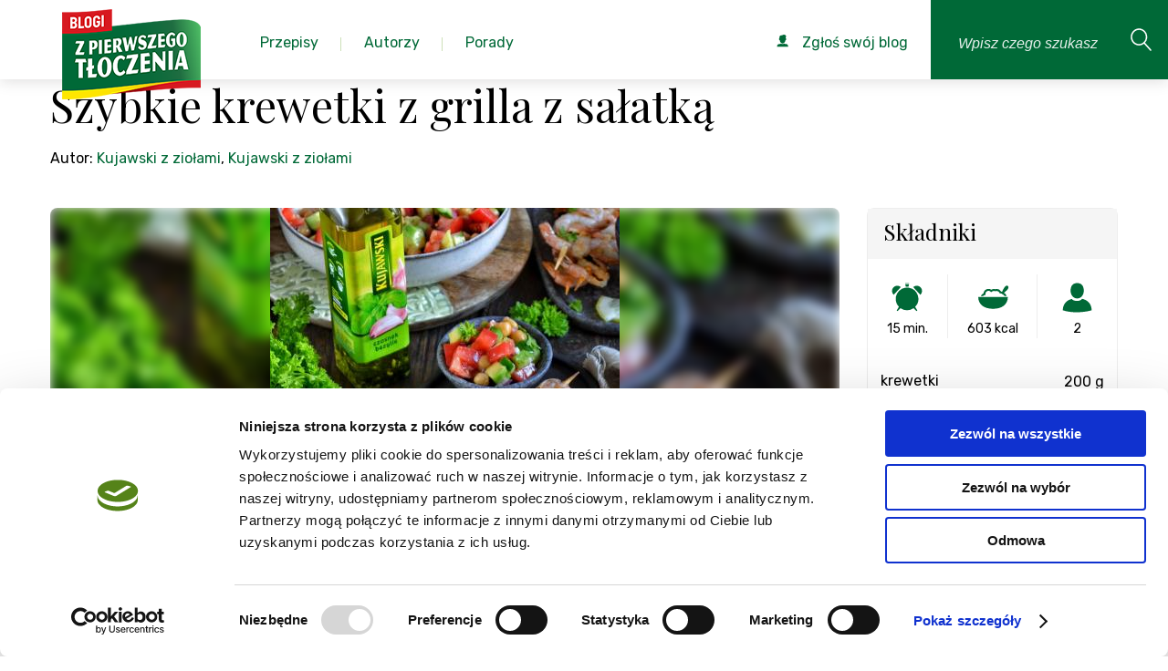

--- FILE ---
content_type: text/html; charset=utf-8
request_url: https://zpierwszegotloczenia.pl/przepis/szybkie-krewetki-z-grilla-z-salatka?brand=5594-olej-kujawski-z-czosnkiem-i-bazylia
body_size: 21326
content:
<!DOCTYPE html>
<html lang="pl">
    <head>
        <meta charset="utf-8" />
        <meta name="google-site-verification" content="UXfVgzj_5K5DUeheP3KTodxnph4qJYxGNyvpUEYfYEw" />
            <meta name="robots" content="index, follow">
            <link rel="icon" type="image/png" href="https://zpierwszegotloczenia.pl/favico.png" />

        <script id="Cookiebot" src="https://consent.cookiebot.com/uc.js" data-cbid="f3a4e675-bd8d-499c-ba8d-76f76cc057c6" type="text/javascript" async></script>

                    <link rel="canonical" href="https://zpierwszegotloczenia.pl/przepis/szybkie-krewetki-z-grilla-z-salatka?brand=5594-olej-kujawski-z-czosnkiem-i-bazylia"/>
        
        <title>Przepis na: Szybkie krewetki z grilla z sałatką - Przepis</title>
        <meta name="keywords" content="" />
        <meta name="description" content="Przepis na Szybkie krewetki z grilla z sałatką. 
Lato w pełni, a co za tym idzie &amp;amp;ndash; częściej rozpalamy grilla:)
Mam propozycję na szybkie krewetki z grilla i sałatkę z…" />

        <meta name="viewport" content="width=device-width, initial-scale=1.0" />
        <meta name="author" content="" />

                    <meta property="og:title" content="Szybkie krewetki z grilla z sałatką" />
<meta property="og:type" content="food" />
<meta property="og:url" content="https://zpierwszegotloczenia.pl/przepisy/szybkie-krewetki-z-grilla-z-salatka" />
<meta property="og:image" content="https://zpierwszegotloczenia.pl/obrazek/duze/szybkie-krewetki-z-grilla-z-salatka-489897.jpeg" />
<meta property="og:site_name" content="Z pierwszego tłoczenia - Agregator najlepszych bogów kulinarnych" />
<meta property="fb:admins" content="1288816725" />

<meta itemprop="name" content="Szybkie krewetki z grilla z sałatką">
<meta itemprop="description" content="
Lato w pełni,…">
<meta itemprop="image" content="https://zpierwszegotloczenia.pl/obrazek/duze/szybkie-krewetki-z-grilla-z-salatka-489897.jpeg">        
        
        <link href="https://fonts.googleapis.com/css?family=Playfair+Display:400,400i,700,700i&amp;subset=latin-ext" rel="stylesheet">
        <link href="https://fonts.googleapis.com/css?family=Rubik:300,300i,400,400i,500,500i,700,700i&amp;subset=latin-ext" rel="stylesheet">

        <!-- css -->
        <link href="/themes/frontend/assets/css/style.css?v=2024121901" rel="stylesheet" />

        <!-- Google Tag Manager -->
        <script>
            window.dataLayer = window.dataLayer || [];
            function gtag(){dataLayer.push(arguments);}
            dataLayer.push('consent', 'default', {
            'ad_storage': 'denied',
            'analytics_storage': 'denied'
            });

            (function(w,d,s,l,i){w[l]=w[l]||[];w[l].push({'gtm.start':
            new Date().getTime(),event:'gtm.js'});var f=d.getElementsByTagName(s)[0],
            j=d.createElement(s),dl=l!='dataLayer'?'&l='+l:'';j.async=true;j.src=
            'https://www.googletagmanager.com/gtm.js?id='+i+dl;f.parentNode.insertBefore(j,f);
            })(window,document,'script','dataLayer','GTM-KBPBBH');
        </script>
        <!-- End Google Tag Manager -->
    </head>
    <body class="branding-1" itemscope itemtype="https://schema.org/WebPage">
        <!-- Google Tag Manager (noscript) -->
        <noscript>
            <iframe src="https://www.googletagmanager.com/ns.html?id=GTM-KBPBBH" height="0" width="0" style="display:none;visibility:hidden"></iframe>
        </noscript>
        <!-- End Google Tag Manager (noscript) -->

        
        <div class="page">
            <!--<div id="cookie-alert">
                <div class="container">
                    <a href="#" title="Zamknij ostrzeżenie" id="close-cookie-info"><span class="icon icon-noinfo"></span></a><p>Strona korzysta z plików cookies w celu realizacji usług i zgodnie z <a href="https://zpierwszegotloczenia.pl/strona/polityka-prywatnosci">Polityką Plików Cookies</a>. Możesz określić warunki przechowywania lub dostępu do plików cookies w Twojej przeglądarce.</p>
                </div>
            </div>-->

                    <header class="page-header">
            <a href="/" class="page-header__logo">
                <img src="/themes/frontend/assets/img/logo.png?v=2019090401" alt="Blogi od pierwszego tłoczenia" class="page-header-logo-img">
            </a>

            <nav class="page-nav js-page-nav">
                <ul class="page-nav__list">
                    <li class="page-nav__list-el page-nav__list-el--with-submenu">
                        <a href="/kategorie" class="page-nav__list-link pc-list">
                            <span class="page-nav__list-text">Przepisy</span>
                        </a>
                        <div class="page-nav__list-link page-nav__submenu--mobile">
                            Przepisy
                        </div>
                        <div class="page-nav__submenu">
                            <div class="page-nav__submenu--handler">
                                <ul class="submenu__categories-list">
                                                                                                                <li class="page-nav__list-el page-nav__list-el--with-submenu">
                                        <a href="/kategoria/pierogi-3">
                                            Pierogi                                        </a>
                                    <div class="submenu__categories-links pc-list">
                                        <div class="submenu__categories-links--grid">
                                                                                                                                            <a href="/kategoria/ciasto-na-pierogi-246">ciasto na pierogi</a>
                                                                                                <a href="/kategoria/kolduny-247">kołduny</a>
                                                                                                <a href="/kategoria/pierogi-drozdzowe-248">pierogi drożdżowe</a>
                                                                                                <a href="/kategoria/pierogi-na-slodko-255">pierogi na słodko</a>
                                                                                                <a href="/kategoria/pierogi-pieczone-35">pierogi pieczone</a>
                                                                                                <a href="/kategoria/pierogi-ruskie-239">pierogi ruskie</a>
                                                                                                <a href="/kategoria/pierogi-tradycyjne-34">pierogi tradycyjne</a>
                                                                                                <a href="/kategoria/pierogi-z-ciasta-francuskiego-249">pierogi z ciasta francuskiego</a>
                                                                                                <a href="/kategoria/pierogi-z-ciasta-kruchego-250">pierogi z ciasta kruchego</a>
                                                                                                <a href="/kategoria/pierogi-z-grzybami-244">pierogi z grzybami</a>
                                                                                                <a href="/kategoria/pierogi-z-jagodami-252">pierogi z jagodami</a>
                                                                                                <a href="/kategoria/pierogi-z-kapusta-240">pierogi z kapustą</a>
                                                                                                <a href="/kategoria/pierogi-z-kasza-243">pierogi z kaszą</a>
                                                                                                <a href="/kategoria/pierogi-z-miesem-242">pierogi z mięsem</a>
                                                                                                <a href="/kategoria/pierogi-z-owocami-36">pierogi z owocami</a>
                                                                                                <a href="/kategoria/pierogi-z-serem-241">pierogi z serem</a>
                                                                                                <a href="/kategoria/pierogi-z-truskawkami-253">pierogi z truskawkami</a>
                                                                                                <a href="/kategoria/pierogi-z-warzywami-245">pierogi z warzywami</a>
                                                                                                <a href="/kategoria/pierogi-z-wisniami-254">pierogi z wiśniami</a>
                                                                                                <a href="/kategoria/pierozki-z-ciasta-filo-251">pierożki z ciasta filo</a>
                                                                                                                                    </div>
                                    </div>
                                    </li>
                                                                                                                <li class="page-nav__list-el page-nav__list-el--with-submenu">
                                        <a href="/kategoria/posilek-20">
                                            Posiłek                                        </a>
                                    <div class="submenu__categories-links pc-list">
                                        <div class="submenu__categories-links--grid">
                                                                                                                                            <a href="/kategoria/jaglanka-408">jaglanka</a>
                                                                                                <a href="/kategoria/jajecznica-410">jajecznica</a>
                                                                                                <a href="/kategoria/kolacja-150">kolacja</a>
                                                                                                <a href="/kategoria/lekka-kolacja-421">lekka kolacja</a>
                                                                                                <a href="/kategoria/lunch-147">lunch</a>
                                                                                                <a href="/kategoria/lunch-do-pracy-413">lunch do pracy</a>
                                                                                                <a href="/kategoria/lunchbox-140">lunchbox</a>
                                                                                                <a href="/kategoria/obiad-148">obiad</a>
                                                                                                <a href="/kategoria/omlet-411">omlet</a>
                                                                                                <a href="/kategoria/owsianka-409">owsianka</a>
                                                                                                <a href="/kategoria/podwieczorek-149">podwieczorek</a>
                                                                                                <a href="/kategoria/pomysl-na-kolacje-420">pomysł na kolację</a>
                                                                                                <a href="/kategoria/pomysl-na-obiad-419">pomysł na obiad</a>
                                                                                                <a href="/kategoria/salatka-do-pracy-416">sałatka do pracy</a>
                                                                                                <a href="/kategoria/szybka-kolacja-422">szybka kolacja</a>
                                                                                                <a href="/kategoria/szybki-lunch-412">szybki lunch</a>
                                                                                                <a href="/kategoria/szybki-obiad-417">szybki obiad</a>
                                                                                                <a href="/kategoria/wege-obiad-418">wege obiad</a>
                                                                                                <a href="/kategoria/wrapy-415">wrapy</a>
                                                                                                <a href="/kategoria/sniadanie-146">śniadanie</a>
                                                                                                                                    </div>
                                    </div>
                                    </li>
                                                                                                                <li class="page-nav__list-el page-nav__list-el--with-submenu">
                                        <a href="/kategoria/salatki-i-surowki-9">
                                            Sałatki i surówki                                        </a>
                                    <div class="submenu__categories-links pc-list">
                                        <div class="submenu__categories-links--grid">
                                                                                                                                            <a href="/kategoria/lekkie-salatki-69">lekkie sałatki</a>
                                                                                                <a href="/kategoria/salatka-z-kurczakiem-i-makaronem-270">sałatka z kurczakiem i makaronem</a>
                                                                                                <a href="/kategoria/salatka-z-makaronem-56">sałatka z makaronem</a>
                                                                                                <a href="/kategoria/salatka-z-makaronem-ryzowym-269">sałatka z makaronem ryżowym</a>
                                                                                                <a href="/kategoria/salatka-z-tortellini-271">sałatka z tortellini</a>
                                                                                                <a href="/kategoria/salatki-na-grilla-66">sałatki na grilla</a>
                                                                                                <a href="/kategoria/salatki-na-impreze-64">sałatki na imprezę</a>
                                                                                                <a href="/kategoria/salatki-warstwowe-63">sałatki warstwowe</a>
                                                                                                <a href="/kategoria/salatki-z-kurczakiem-65">sałatki z kurczakiem</a>
                                                                                                <a href="/kategoria/salatki-z-tunczykiem-70">sałatki z tuńczykiem</a>
                                                                                                <a href="/kategoria/salatki-sledziowe-67">sałatki śledziowe</a>
                                                                                                <a href="/kategoria/surowka-z-bialej-kapusty-281">surówka z białej kapusty</a>
                                                                                                <a href="/kategoria/surowka-z-czerwonej-kapusty-282">surówka z czerwonej kapusty</a>
                                                                                                <a href="/kategoria/surowka-z-kapusty-pekinskiej-280">surówka z kapusty pekińskiej</a>
                                                                                                <a href="/kategoria/surowka-z-kiszonej-kapusty-279">surówka z kiszonej kapusty</a>
                                                                                                <a href="/kategoria/surowki-71">surówki</a>
                                                                                                                                    </div>
                                    </div>
                                    </li>
                                                                                                                <li class="page-nav__list-el page-nav__list-el--with-submenu">
                                        <a href="/kategoria/przekaski-i-przystawki-16">
                                            Przekąski i przystawki                                        </a>
                                    <div class="submenu__categories-links pc-list">
                                        <div class="submenu__categories-links--grid">
                                                                                                                                            <a href="/kategoria/koreczki-376">koreczki</a>
                                                                                                <a href="/kategoria/paszteciki-378">paszteciki</a>
                                                                                                <a href="/kategoria/przekaski-124">przekąski</a>
                                                                                                <a href="/kategoria/przekaski-z-ciasta-francuskiego-379">przekąski z ciasta francuskiego</a>
                                                                                                <a href="/kategoria/przystawki-125">przystawki</a>
                                                                                                <a href="/kategoria/roladki-377">roladki</a>
                                                                                                <a href="/kategoria/roladki-z-tortilli-126">roladki z tortilli</a>
                                                                                                <a href="/kategoria/szybkie-przekaski-127">szybkie przekąski</a>
                                                                                                                                    </div>
                                    </div>
                                    </li>
                                                                                                                <li class="page-nav__list-el page-nav__list-el--with-submenu">
                                        <a href="/kategoria/zupy-14">
                                            Zupy                                        </a>
                                    <div class="submenu__categories-links pc-list">
                                        <div class="submenu__categories-links--grid">
                                                                                                                                            <a href="/kategoria/barszcz-czerwony-365">barszcz czerwony</a>
                                                                                                <a href="/kategoria/barszcz-ukrainski-366">barszcz ukraiński</a>
                                                                                                <a href="/kategoria/grochowka-370">grochówka</a>
                                                                                                <a href="/kategoria/kapusniak-364">kapuśniak</a>
                                                                                                <a href="/kategoria/krem-z-brokulow-374">krem z brokułów</a>
                                                                                                <a href="/kategoria/krem-z-cukinii-375">krem z cukinii</a>
                                                                                                <a href="/kategoria/krem-z-dyni-372">krem z dyni</a>
                                                                                                <a href="/kategoria/krem-z-pomidorow-373">krem z pomidorów</a>
                                                                                                <a href="/kategoria/krupnik-363">krupnik</a>
                                                                                                <a href="/kategoria/ramen-114">ramen</a>
                                                                                                <a href="/kategoria/rosol-360">rosół</a>
                                                                                                <a href="/kategoria/zupa-cebulowa-115">zupa cebulowa</a>
                                                                                                <a href="/kategoria/zupa-grzybowa-369">zupa grzybowa</a>
                                                                                                <a href="/kategoria/zupa-krem-112">zupa krem</a>
                                                                                                <a href="/kategoria/zupa-ogorkowa-362">zupa ogórkowa</a>
                                                                                                <a href="/kategoria/zupa-pomidorowa-361">zupa pomidorowa</a>
                                                                                                <a href="/kategoria/zupa-rybna-104">zupa rybna</a>
                                                                                                <a href="/kategoria/zupa-tajska-113">zupa tajska</a>
                                                                                                <a href="/kategoria/zupa-z-dyni-368">zupa z dyni</a>
                                                                                                <a href="/kategoria/zupa-ziemniaczana-371">zupa ziemniaczana</a>
                                                                                                <a href="/kategoria/zupy-polskie-111">zupy polskie</a>
                                                                                                <a href="/kategoria/zurek-367">żurek</a>
                                                                                                                                    </div>
                                    </div>
                                    </li>
                                                                                                                <li class="page-nav__list-el page-nav__list-el--with-submenu">
                                        <a href="/kategoria/desery-1">
                                            Desery                                        </a>
                                    <div class="submenu__categories-links pc-list">
                                        <div class="submenu__categories-links--grid">
                                                                                                                                            <a href="/kategoria/ciasta-na-oleju-694">Ciasta na oleju</a>
                                                                                                <a href="/kategoria/babeczki-204">babeczki</a>
                                                                                                <a href="/kategoria/bajaderki-222">bajaderki</a>
                                                                                                <a href="/kategoria/bezy-25">bezy</a>
                                                                                                <a href="/kategoria/biszkopty-223">biszkopty</a>
                                                                                                <a href="/kategoria/biszkopty-do-tortow-177">biszkopty do tortów</a>
                                                                                                <a href="/kategoria/brownie-159">brownie</a>
                                                                                                <a href="/kategoria/budyn-200">budyń</a>
                                                                                                <a href="/kategoria/ciasta-22">ciasta</a>
                                                                                                <a href="/kategoria/ciasta-bez-pieczenia-157">ciasta bez pieczenia</a>
                                                                                                <a href="/kategoria/ciasta-czekoladowe-160">ciasta czekoladowe</a>
                                                                                                <a href="/kategoria/ciasta-drozdzowe-161">ciasta drożdżowe</a>
                                                                                                <a href="/kategoria/ciasta-jogurtowe-167">ciasta jogurtowe</a>
                                                                                                <a href="/kategoria/ciasta-kruche-155">ciasta kruche</a>
                                                                                                <a href="/kategoria/ciasta-przekladane-166">ciasta przekładane</a>
                                                                                                <a href="/kategoria/ciasta-ptysiowe-169">ciasta ptysiowe</a>
                                                                                                <a href="/kategoria/ciasta-tradycyjne-162">ciasta tradycyjne</a>
                                                                                                <a href="/kategoria/ciasta-warstwowe-170">ciasta warstwowe</a>
                                                                                                <a href="/kategoria/ciasta-weganskie-168">ciasta wegańskie</a>
                                                                                                <a href="/kategoria/ciasta-z-jablkami-171">ciasta z jabłkami</a>
                                                                                                <a href="/kategoria/ciasta-z-owocami-163">ciasta z owocami</a>
                                                                                                <a href="/kategoria/ciasta-z-truskawkami-164">ciasta z truskawkami</a>
                                                                                                <a href="/kategoria/ciasta-ze-sliwkami-165">ciasta ze śliwkami</a>
                                                                                                <a href="/kategoria/ciasteczka-24">ciasteczka</a>
                                                                                                <a href="/kategoria/ciasteczka-bezowe-188">ciasteczka bezowe</a>
                                                                                                <a href="/kategoria/ciasteczka-czekoladowe-187">ciasteczka czekoladowe</a>
                                                                                                <a href="/kategoria/ciasteczka-owsiane-181">ciasteczka owsiane</a>
                                                                                                <a href="/kategoria/ciasteczka-przekladane-184">ciasteczka przekładane</a>
                                                                                                <a href="/kategoria/ciastka-31">ciastka</a>
                                                                                                <a href="/kategoria/ciastka-z-kremem-217">ciastka z kremem</a>
                                                                                                <a href="/kategoria/cupcakes-205">cupcakes</a>
                                                                                                <a href="/kategoria/czekoladki-216">czekoladki</a>
                                                                                                <a href="/kategoria/deser-w-pucharku-201">deser w pucharku</a>
                                                                                                <a href="/kategoria/deser-z-mascarpone-202">deser z mascarpone</a>
                                                                                                <a href="/kategoria/desery-lodowe-194">desery lodowe</a>
                                                                                                <a href="/kategoria/eklerki-224">eklerki</a>
                                                                                                <a href="/kategoria/granity-193">granity</a>
                                                                                                <a href="/kategoria/jablecznik-172">jabłecznik</a>
                                                                                                <a href="/kategoria/kokosanki-186">kokosanki</a>
                                                                                                <a href="/kategoria/kremy-do-tortow-179">kremy do tortów</a>
                                                                                                <a href="/kategoria/kremy-i-desery-27">kremy i desery</a>
                                                                                                <a href="/kategoria/kruche-ciasteczka-180">kruche ciasteczka</a>
                                                                                                <a href="/kategoria/lody-26">lody</a>
                                                                                                <a href="/kategoria/lody-bez-cukru-197">lody bez cukru</a>
                                                                                                <a href="/kategoria/lody-mleczne-191">lody mleczne</a>
                                                                                                <a href="/kategoria/lody-na-patyku-196">lody na patyku</a>
                                                                                                <a href="/kategoria/lody-weganskie-195">lody wegańskie</a>
                                                                                                <a href="/kategoria/makaroniki-189">makaroniki</a>
                                                                                                <a href="/kategoria/mini-serniczki-209">mini serniczki</a>
                                                                                                <a href="/kategoria/muffinki-203">muffinki</a>
                                                                                                <a href="/kategoria/muffiny-i-babeczki-28">muffiny i babeczki</a>
                                                                                                <a href="/kategoria/orzeszki-185">orzeszki</a>
                                                                                                <a href="/kategoria/panna-cotta-198">panna cotta</a>
                                                                                                <a href="/kategoria/pierniczki-182">pierniczki</a>
                                                                                                <a href="/kategoria/pralinki-215">pralinki</a>
                                                                                                <a href="/kategoria/ptysie-219">ptysie</a>
                                                                                                <a href="/kategoria/paczki-220">pączki</a>
                                                                                                <a href="/kategoria/rogaliki-183">rogaliki</a>
                                                                                                <a href="/kategoria/rurki-z-kremem-221">rurki z kremem</a>
                                                                                                <a href="/kategoria/sernik-bez-sera-212">sernik bez sera</a>
                                                                                                <a href="/kategoria/sernik-na-zimno-206">sernik na zimno</a>
                                                                                                <a href="/kategoria/sernik-pieczony-210">sernik pieczony</a>
                                                                                                <a href="/kategoria/sernik-z-czekolada-208">sernik z czekoladą</a>
                                                                                                <a href="/kategoria/sernik-z-galaretka-211">sernik z galaretką</a>
                                                                                                <a href="/kategoria/sernik-z-owocami-207">sernik z owocami</a>
                                                                                                <a href="/kategoria/serniki-29">serniki</a>
                                                                                                <a href="/kategoria/sorbety-192">sorbety</a>
                                                                                                <a href="/kategoria/szarlotka-158">szarlotka</a>
                                                                                                <a href="/kategoria/tarty-slodkie-156">tarty słodkie</a>
                                                                                                <a href="/kategoria/tiramisu-199">tiramisu</a>
                                                                                                <a href="/kategoria/torty-23">torty</a>
                                                                                                <a href="/kategoria/torty-bezowe-173">torty bezowe</a>
                                                                                                <a href="/kategoria/torty-czekoladowe-176">torty czekoladowe</a>
                                                                                                <a href="/kategoria/torty-musowe-178">torty musowe</a>
                                                                                                <a href="/kategoria/torty-tradycyjne-174">torty tradycyjne</a>
                                                                                                <a href="/kategoria/torty-weganskie-175">torty wegańskie</a>
                                                                                                <a href="/kategoria/trufle-czekoladowe-213">trufle czekoladowe</a>
                                                                                                <a href="/kategoria/trufle-i-czekoladki-30">trufle i czekoladki</a>
                                                                                                <a href="/kategoria/trufle-orzechowe-214">trufle orzechowe</a>
                                                                                                <a href="/kategoria/wafle-218">wafle</a>
                                                                                                                                    </div>
                                    </div>
                                    </li>
                                                                                                                <li class="page-nav__list-el page-nav__list-el--with-submenu">
                                        <a href="/kategoria/miesa-10">
                                            Mięsa                                        </a>
                                    <div class="submenu__categories-links pc-list">
                                        <div class="submenu__categories-links--grid">
                                                                                                                                            <a href="/kategoria/bitki-wolowe-328">bitki wołowe</a>
                                                                                                <a href="/kategoria/burgery-81">burgery</a>
                                                                                                <a href="/kategoria/chilli-78">chilli</a>
                                                                                                <a href="/kategoria/filet-z-indyka-285">filet z indyka</a>
                                                                                                <a href="/kategoria/filet-z-kurczaka-293">filet z kurczaka</a>
                                                                                                <a href="/kategoria/galaretka-drobiowa-301">galaretka drobiowa</a>
                                                                                                <a href="/kategoria/galaretka-wieprzowa-321">galaretka wieprzowa</a>
                                                                                                <a href="/kategoria/gulasz-91">gulasz</a>
                                                                                                <a href="/kategoria/gulasz-z-indyka-287">gulasz z indyka</a>
                                                                                                <a href="/kategoria/gulasz-z-kurczaka-300">gulasz z kurczaka</a>
                                                                                                <a href="/kategoria/indyk-72">indyk</a>
                                                                                                <a href="/kategoria/indyk-pieczony-286">indyk pieczony</a>
                                                                                                <a href="/kategoria/jagniecina-i-baranina-77">jagnięcina i baranina</a>
                                                                                                <a href="/kategoria/kaczka-76">kaczka</a>
                                                                                                <a href="/kategoria/kaczka-pieczona-330">kaczka pieczona</a>
                                                                                                <a href="/kategoria/karkowka-pieczona-309">karkówka pieczona</a>
                                                                                                <a href="/kategoria/karkowka-w-sosie-311">karkówka w sosie</a>
                                                                                                <a href="/kategoria/karkowka-z-grilla-312">karkówka z grilla</a>
                                                                                                <a href="/kategoria/kotlety-82">kotlety</a>
                                                                                                <a href="/kategoria/kotlety-mielone-320">kotlety mielone</a>
                                                                                                <a href="/kategoria/kotlety-z-indyka-291">kotlety z indyka</a>
                                                                                                <a href="/kategoria/kurczak-73">kurczak</a>
                                                                                                <a href="/kategoria/kurczak-pieczony-299">kurczak pieczony</a>
                                                                                                <a href="/kategoria/kurczak-po-chinsku-308">kurczak po chińsku</a>
                                                                                                <a href="/kategoria/makaron-z-kurczakiem-257">makaron z kurczakiem</a>
                                                                                                <a href="/kategoria/marynata-do-karkowki-310">marynata do karkówki</a>
                                                                                                <a href="/kategoria/mielone-z-indyka-289">mielone z indyka</a>
                                                                                                <a href="/kategoria/nuggetsy-z-kurczaka-307">nuggetsy z kurczaka</a>
                                                                                                <a href="/kategoria/obiad-z-kurczaka-295">obiad z kurczaka</a>
                                                                                                <a href="/kategoria/pasztet-80">pasztet</a>
                                                                                                <a href="/kategoria/palki-z-kurczaka-297">pałki z kurczaka</a>
                                                                                                <a href="/kategoria/pieczen-79">pieczeń</a>
                                                                                                <a href="/kategoria/pieczen-rzymska-322">pieczeń rzymska</a>
                                                                                                <a href="/kategoria/pieczen-wolowa-327">pieczeń wołowa</a>
                                                                                                <a href="/kategoria/pieczony-boczek-319">pieczony boczek</a>
                                                                                                <a href="/kategoria/piers-z-indyka-284">pierś z indyka</a>
                                                                                                <a href="/kategoria/piers-z-kaczki-329">pierś z kaczki</a>
                                                                                                <a href="/kategoria/piers-z-kurczaka-292">pierś z kurczaka</a>
                                                                                                <a href="/kategoria/poledwiczki-w-sosie-318">polędwiczki w sosie</a>
                                                                                                <a href="/kategoria/potrawka-z-kurczaka-296">potrawka z kurczaka</a>
                                                                                                <a href="/kategoria/pulpety-z-indyka-290">pulpety z indyka</a>
                                                                                                <a href="/kategoria/roladki-schabowe-315">roladki schabowe</a>
                                                                                                <a href="/kategoria/roladki-wolowe-325">roladki wołowe</a>
                                                                                                <a href="/kategoria/roladki-z-indyka-283">roladki z indyka</a>
                                                                                                <a href="/kategoria/roladki-z-kurczaka-298">roladki z kurczaka</a>
                                                                                                <a href="/kategoria/rolady-slaskie-326">rolady śląskie</a>
                                                                                                <a href="/kategoria/salatki-z-kurczakiem-65">sałatki z kurczakiem</a>
                                                                                                <a href="/kategoria/schab-pieczony-313">schab pieczony</a>
                                                                                                <a href="/kategoria/schab-w-sosie-314">schab w sosie</a>
                                                                                                <a href="/kategoria/schab-ze-sliwkami-316">schab ze śliwkami</a>
                                                                                                <a href="/kategoria/schabowy-317">schabowy</a>
                                                                                                <a href="/kategoria/strogonow-92">strogonow</a>
                                                                                                <a href="/kategoria/tortilla-z-kurczakiem-305">tortilla z kurczakiem</a>
                                                                                                <a href="/kategoria/udka-z-kurczaka-294">udka z kurczaka</a>
                                                                                                <a href="/kategoria/udziec-z-indyka-288">udziec z indyka</a>
                                                                                                <a href="/kategoria/wieprzowina-74">wieprzowina</a>
                                                                                                <a href="/kategoria/wolowina-75">wołowina</a>
                                                                                                <a href="/kategoria/wolowina-po-burgundzku-323">wołowina po burgundzku</a>
                                                                                                <a href="/kategoria/zapiekanka-z-kurczakiem-304">zapiekanka z kurczakiem</a>
                                                                                                <a href="/kategoria/zrazy-324">zrazy</a>
                                                                                                <a href="/kategoria/zupa-tajska-z-kurczakiem-306">zupa tajska z kurczakiem</a>
                                                                                                                                    </div>
                                    </div>
                                    </li>
                                                                                                                <li class="page-nav__list-el page-nav__list-el--with-submenu">
                                        <a href="/kategoria/napoje-i-nalewki-19">
                                            Napoje i nalewki                                        </a>
                                    <div class="submenu__categories-links pc-list">
                                        <div class="submenu__categories-links--grid">
                                                                                                                                            <a href="/kategoria/ajerkoniak-401">ajerkoniak</a>
                                                                                                <a href="/kategoria/drinki-143">drinki</a>
                                                                                                <a href="/kategoria/grzaniec-405">grzaniec</a>
                                                                                                <a href="/kategoria/herbata-zimowa-406">herbata zimowa</a>
                                                                                                <a href="/kategoria/ice-tea-394">ice tea</a>
                                                                                                <a href="/kategoria/kawa-mrozona-393">kawa mrożona</a>
                                                                                                <a href="/kategoria/kawy-407">kawy</a>
                                                                                                <a href="/kategoria/koktajl-398">koktajl</a>
                                                                                                <a href="/kategoria/koktajle-i-smoothies-142">koktajle i smoothies</a>
                                                                                                <a href="/kategoria/kompot-396">kompot</a>
                                                                                                <a href="/kategoria/lemoniada-395">lemoniada</a>
                                                                                                <a href="/kategoria/likier-kawowy-403">likier kawowy</a>
                                                                                                <a href="/kategoria/mojito-400">mojito</a>
                                                                                                <a href="/kategoria/nalewka-z-pigwy-402">nalewka z pigwy</a>
                                                                                                <a href="/kategoria/nalewki-144">nalewki</a>
                                                                                                <a href="/kategoria/napoje-cieple-145">napoje ciepłe</a>
                                                                                                <a href="/kategoria/napoje-zimne-141">napoje zimne</a>
                                                                                                <a href="/kategoria/poncz-404">poncz</a>
                                                                                                <a href="/kategoria/shake-399">shake</a>
                                                                                                <a href="/kategoria/smoothie-397">smoothie</a>
                                                                                                                                    </div>
                                    </div>
                                    </li>
                                                                                                                <li class="page-nav__list-el page-nav__list-el--with-submenu">
                                        <a href="/kategoria/kuchnia-roslinna-21">
                                            Kuchnia roślinna                                        </a>
                                    <div class="submenu__categories-links pc-list">
                                        <div class="submenu__categories-links--grid">
                                                                                                                                            <a href="/kategoria/burgery-warzywne-152">burgery warzywne</a>
                                                                                                <a href="/kategoria/pasztet-warzywny-151">pasztet warzywny</a>
                                                                                                <a href="/kategoria/przepisy-weganskie-154">przepisy wegańskie</a>
                                                                                                <a href="/kategoria/wegetarianski-obiad-153">wegetariański obiad</a>
                                                                                                                                    </div>
                                    </div>
                                    </li>
                                                                                                                <li class="page-nav__list-el page-nav__list-el--with-submenu">
                                        <a href="/kategoria/przepisy-z-naszymi-produktami-499">
                                            Przepisy z naszymi produktami                                        </a>
                                    <div class="submenu__categories-links pc-list">
                                        <div class="submenu__categories-links--grid">
                                                                                                                                            <a href="/kategoria/kujawski-3-ziarna-644">Kujawski 3 ziarna</a>
                                                                                                <a href="/kategoria/kujawski-bio-688">Kujawski BIO</a>
                                                                                                <a href="/kategoria/kujawski-len-tloczony-na-zimno-z-ziolami-689">Kujawski LEN tłoczony na zimno z ziołami</a>
                                                                                                <a href="/kategoria/kujawski-tloczone-na-zimno-645">Kujawski Tłoczone na zimno</a>
                                                                                                <a href="/kategoria/kujawski-z-pierwszego-tloczenia-646">Kujawski z pierwszego tłoczenia</a>
                                                                                                <a href="/kategoria/kujawski-z-ziolami-647">Kujawski z ziołami</a>
                                                                                                <a href="/kategoria/oliwier-500">Oliwier</a>
                                                                                                <a href="/kategoria/optima-omega-3-690">Optima Omega-3</a>
                                                                                                <a href="/kategoria/vita-691">Vita</a>
                                                                                                                                    </div>
                                    </div>
                                    </li>
                                                                    </ul>
                            </div>
                        </div>
                        <ul class="sub-menu level-2 page-nav__submenu--mobile">
                            <li class="sub-menu__back">
                                Wstecz
                            </li>
                            <li>
                                <a href="/kategorie">
                                    <p>wszystkie kategorie</p>
                                </a>
                            </li>
                                                                                            <li class="level-2--with-submenu">
                                    <p>
                                      <a href="/kategoria/pierogi-3">
                                        Pierogi                                      </a>
                                    </p>
                                    <ul class="sub-menu level-3">
                                        <li class="sub-menu__back">
                                            Wstecz
                                        </li>
                                                                                                                                    <li>
                                                    <a href="/kategoria/ciasto-na-pierogi-246">
                                                        <p>ciasto na pierogi</p>
                                                    </a>
                                                </li>
                                                                                            <li>
                                                    <a href="/kategoria/kolduny-247">
                                                        <p>kołduny</p>
                                                    </a>
                                                </li>
                                                                                            <li>
                                                    <a href="/kategoria/pierogi-drozdzowe-248">
                                                        <p>pierogi drożdżowe</p>
                                                    </a>
                                                </li>
                                                                                            <li>
                                                    <a href="/kategoria/pierogi-na-slodko-255">
                                                        <p>pierogi na słodko</p>
                                                    </a>
                                                </li>
                                                                                            <li>
                                                    <a href="/kategoria/pierogi-pieczone-35">
                                                        <p>pierogi pieczone</p>
                                                    </a>
                                                </li>
                                                                                            <li>
                                                    <a href="/kategoria/pierogi-ruskie-239">
                                                        <p>pierogi ruskie</p>
                                                    </a>
                                                </li>
                                                                                            <li>
                                                    <a href="/kategoria/pierogi-tradycyjne-34">
                                                        <p>pierogi tradycyjne</p>
                                                    </a>
                                                </li>
                                                                                            <li>
                                                    <a href="/kategoria/pierogi-z-ciasta-francuskiego-249">
                                                        <p>pierogi z ciasta francuskiego</p>
                                                    </a>
                                                </li>
                                                                                            <li>
                                                    <a href="/kategoria/pierogi-z-ciasta-kruchego-250">
                                                        <p>pierogi z ciasta kruchego</p>
                                                    </a>
                                                </li>
                                                                                            <li>
                                                    <a href="/kategoria/pierogi-z-grzybami-244">
                                                        <p>pierogi z grzybami</p>
                                                    </a>
                                                </li>
                                                                                            <li>
                                                    <a href="/kategoria/pierogi-z-jagodami-252">
                                                        <p>pierogi z jagodami</p>
                                                    </a>
                                                </li>
                                                                                            <li>
                                                    <a href="/kategoria/pierogi-z-kapusta-240">
                                                        <p>pierogi z kapustą</p>
                                                    </a>
                                                </li>
                                                                                            <li>
                                                    <a href="/kategoria/pierogi-z-kasza-243">
                                                        <p>pierogi z kaszą</p>
                                                    </a>
                                                </li>
                                                                                            <li>
                                                    <a href="/kategoria/pierogi-z-miesem-242">
                                                        <p>pierogi z mięsem</p>
                                                    </a>
                                                </li>
                                                                                            <li>
                                                    <a href="/kategoria/pierogi-z-owocami-36">
                                                        <p>pierogi z owocami</p>
                                                    </a>
                                                </li>
                                                                                            <li>
                                                    <a href="/kategoria/pierogi-z-serem-241">
                                                        <p>pierogi z serem</p>
                                                    </a>
                                                </li>
                                                                                            <li>
                                                    <a href="/kategoria/pierogi-z-truskawkami-253">
                                                        <p>pierogi z truskawkami</p>
                                                    </a>
                                                </li>
                                                                                            <li>
                                                    <a href="/kategoria/pierogi-z-warzywami-245">
                                                        <p>pierogi z warzywami</p>
                                                    </a>
                                                </li>
                                                                                            <li>
                                                    <a href="/kategoria/pierogi-z-wisniami-254">
                                                        <p>pierogi z wiśniami</p>
                                                    </a>
                                                </li>
                                                                                            <li>
                                                    <a href="/kategoria/pierozki-z-ciasta-filo-251">
                                                        <p>pierożki z ciasta filo</p>
                                                    </a>
                                                </li>
                                                                                                                        </ul>
                                </li>
                                                                                            <li class="level-2--with-submenu">
                                    <p>
                                      <a href="/kategoria/posilek-20">
                                        Posiłek                                      </a>
                                    </p>
                                    <ul class="sub-menu level-3">
                                        <li class="sub-menu__back">
                                            Wstecz
                                        </li>
                                                                                                                                    <li>
                                                    <a href="/kategoria/jaglanka-408">
                                                        <p>jaglanka</p>
                                                    </a>
                                                </li>
                                                                                            <li>
                                                    <a href="/kategoria/jajecznica-410">
                                                        <p>jajecznica</p>
                                                    </a>
                                                </li>
                                                                                            <li>
                                                    <a href="/kategoria/kolacja-150">
                                                        <p>kolacja</p>
                                                    </a>
                                                </li>
                                                                                            <li>
                                                    <a href="/kategoria/lekka-kolacja-421">
                                                        <p>lekka kolacja</p>
                                                    </a>
                                                </li>
                                                                                            <li>
                                                    <a href="/kategoria/lunch-147">
                                                        <p>lunch</p>
                                                    </a>
                                                </li>
                                                                                            <li>
                                                    <a href="/kategoria/lunch-do-pracy-413">
                                                        <p>lunch do pracy</p>
                                                    </a>
                                                </li>
                                                                                            <li>
                                                    <a href="/kategoria/lunchbox-140">
                                                        <p>lunchbox</p>
                                                    </a>
                                                </li>
                                                                                            <li>
                                                    <a href="/kategoria/obiad-148">
                                                        <p>obiad</p>
                                                    </a>
                                                </li>
                                                                                            <li>
                                                    <a href="/kategoria/omlet-411">
                                                        <p>omlet</p>
                                                    </a>
                                                </li>
                                                                                            <li>
                                                    <a href="/kategoria/owsianka-409">
                                                        <p>owsianka</p>
                                                    </a>
                                                </li>
                                                                                            <li>
                                                    <a href="/kategoria/podwieczorek-149">
                                                        <p>podwieczorek</p>
                                                    </a>
                                                </li>
                                                                                            <li>
                                                    <a href="/kategoria/pomysl-na-kolacje-420">
                                                        <p>pomysł na kolację</p>
                                                    </a>
                                                </li>
                                                                                            <li>
                                                    <a href="/kategoria/pomysl-na-obiad-419">
                                                        <p>pomysł na obiad</p>
                                                    </a>
                                                </li>
                                                                                            <li>
                                                    <a href="/kategoria/salatka-do-pracy-416">
                                                        <p>sałatka do pracy</p>
                                                    </a>
                                                </li>
                                                                                            <li>
                                                    <a href="/kategoria/szybka-kolacja-422">
                                                        <p>szybka kolacja</p>
                                                    </a>
                                                </li>
                                                                                            <li>
                                                    <a href="/kategoria/szybki-lunch-412">
                                                        <p>szybki lunch</p>
                                                    </a>
                                                </li>
                                                                                            <li>
                                                    <a href="/kategoria/szybki-obiad-417">
                                                        <p>szybki obiad</p>
                                                    </a>
                                                </li>
                                                                                            <li>
                                                    <a href="/kategoria/wege-obiad-418">
                                                        <p>wege obiad</p>
                                                    </a>
                                                </li>
                                                                                            <li>
                                                    <a href="/kategoria/wrapy-415">
                                                        <p>wrapy</p>
                                                    </a>
                                                </li>
                                                                                            <li>
                                                    <a href="/kategoria/sniadanie-146">
                                                        <p>śniadanie</p>
                                                    </a>
                                                </li>
                                                                                                                        </ul>
                                </li>
                                                                                            <li class="level-2--with-submenu">
                                    <p>
                                      <a href="/kategoria/salatki-i-surowki-9">
                                        Sałatki i surówki                                      </a>
                                    </p>
                                    <ul class="sub-menu level-3">
                                        <li class="sub-menu__back">
                                            Wstecz
                                        </li>
                                                                                                                                    <li>
                                                    <a href="/kategoria/lekkie-salatki-69">
                                                        <p>lekkie sałatki</p>
                                                    </a>
                                                </li>
                                                                                            <li>
                                                    <a href="/kategoria/salatka-z-kurczakiem-i-makaronem-270">
                                                        <p>sałatka z kurczakiem i makaronem</p>
                                                    </a>
                                                </li>
                                                                                            <li>
                                                    <a href="/kategoria/salatka-z-makaronem-56">
                                                        <p>sałatka z makaronem</p>
                                                    </a>
                                                </li>
                                                                                            <li>
                                                    <a href="/kategoria/salatka-z-makaronem-ryzowym-269">
                                                        <p>sałatka z makaronem ryżowym</p>
                                                    </a>
                                                </li>
                                                                                            <li>
                                                    <a href="/kategoria/salatka-z-tortellini-271">
                                                        <p>sałatka z tortellini</p>
                                                    </a>
                                                </li>
                                                                                            <li>
                                                    <a href="/kategoria/salatki-na-grilla-66">
                                                        <p>sałatki na grilla</p>
                                                    </a>
                                                </li>
                                                                                            <li>
                                                    <a href="/kategoria/salatki-na-impreze-64">
                                                        <p>sałatki na imprezę</p>
                                                    </a>
                                                </li>
                                                                                            <li>
                                                    <a href="/kategoria/salatki-warstwowe-63">
                                                        <p>sałatki warstwowe</p>
                                                    </a>
                                                </li>
                                                                                            <li>
                                                    <a href="/kategoria/salatki-z-kurczakiem-65">
                                                        <p>sałatki z kurczakiem</p>
                                                    </a>
                                                </li>
                                                                                            <li>
                                                    <a href="/kategoria/salatki-z-tunczykiem-70">
                                                        <p>sałatki z tuńczykiem</p>
                                                    </a>
                                                </li>
                                                                                            <li>
                                                    <a href="/kategoria/salatki-sledziowe-67">
                                                        <p>sałatki śledziowe</p>
                                                    </a>
                                                </li>
                                                                                            <li>
                                                    <a href="/kategoria/surowka-z-bialej-kapusty-281">
                                                        <p>surówka z białej kapusty</p>
                                                    </a>
                                                </li>
                                                                                            <li>
                                                    <a href="/kategoria/surowka-z-czerwonej-kapusty-282">
                                                        <p>surówka z czerwonej kapusty</p>
                                                    </a>
                                                </li>
                                                                                            <li>
                                                    <a href="/kategoria/surowka-z-kapusty-pekinskiej-280">
                                                        <p>surówka z kapusty pekińskiej</p>
                                                    </a>
                                                </li>
                                                                                            <li>
                                                    <a href="/kategoria/surowka-z-kiszonej-kapusty-279">
                                                        <p>surówka z kiszonej kapusty</p>
                                                    </a>
                                                </li>
                                                                                            <li>
                                                    <a href="/kategoria/surowki-71">
                                                        <p>surówki</p>
                                                    </a>
                                                </li>
                                                                                                                        </ul>
                                </li>
                                                                                            <li class="level-2--with-submenu">
                                    <p>
                                      <a href="/kategoria/przekaski-i-przystawki-16">
                                        Przekąski i przystawki                                      </a>
                                    </p>
                                    <ul class="sub-menu level-3">
                                        <li class="sub-menu__back">
                                            Wstecz
                                        </li>
                                                                                                                                    <li>
                                                    <a href="/kategoria/koreczki-376">
                                                        <p>koreczki</p>
                                                    </a>
                                                </li>
                                                                                            <li>
                                                    <a href="/kategoria/paszteciki-378">
                                                        <p>paszteciki</p>
                                                    </a>
                                                </li>
                                                                                            <li>
                                                    <a href="/kategoria/przekaski-124">
                                                        <p>przekąski</p>
                                                    </a>
                                                </li>
                                                                                            <li>
                                                    <a href="/kategoria/przekaski-z-ciasta-francuskiego-379">
                                                        <p>przekąski z ciasta francuskiego</p>
                                                    </a>
                                                </li>
                                                                                            <li>
                                                    <a href="/kategoria/przystawki-125">
                                                        <p>przystawki</p>
                                                    </a>
                                                </li>
                                                                                            <li>
                                                    <a href="/kategoria/roladki-377">
                                                        <p>roladki</p>
                                                    </a>
                                                </li>
                                                                                            <li>
                                                    <a href="/kategoria/roladki-z-tortilli-126">
                                                        <p>roladki z tortilli</p>
                                                    </a>
                                                </li>
                                                                                            <li>
                                                    <a href="/kategoria/szybkie-przekaski-127">
                                                        <p>szybkie przekąski</p>
                                                    </a>
                                                </li>
                                                                                                                        </ul>
                                </li>
                                                                                            <li class="level-2--with-submenu">
                                    <p>
                                      <a href="/kategoria/zupy-14">
                                        Zupy                                      </a>
                                    </p>
                                    <ul class="sub-menu level-3">
                                        <li class="sub-menu__back">
                                            Wstecz
                                        </li>
                                                                                                                                    <li>
                                                    <a href="/kategoria/barszcz-czerwony-365">
                                                        <p>barszcz czerwony</p>
                                                    </a>
                                                </li>
                                                                                            <li>
                                                    <a href="/kategoria/barszcz-ukrainski-366">
                                                        <p>barszcz ukraiński</p>
                                                    </a>
                                                </li>
                                                                                            <li>
                                                    <a href="/kategoria/grochowka-370">
                                                        <p>grochówka</p>
                                                    </a>
                                                </li>
                                                                                            <li>
                                                    <a href="/kategoria/kapusniak-364">
                                                        <p>kapuśniak</p>
                                                    </a>
                                                </li>
                                                                                            <li>
                                                    <a href="/kategoria/krem-z-brokulow-374">
                                                        <p>krem z brokułów</p>
                                                    </a>
                                                </li>
                                                                                            <li>
                                                    <a href="/kategoria/krem-z-cukinii-375">
                                                        <p>krem z cukinii</p>
                                                    </a>
                                                </li>
                                                                                            <li>
                                                    <a href="/kategoria/krem-z-dyni-372">
                                                        <p>krem z dyni</p>
                                                    </a>
                                                </li>
                                                                                            <li>
                                                    <a href="/kategoria/krem-z-pomidorow-373">
                                                        <p>krem z pomidorów</p>
                                                    </a>
                                                </li>
                                                                                            <li>
                                                    <a href="/kategoria/krupnik-363">
                                                        <p>krupnik</p>
                                                    </a>
                                                </li>
                                                                                            <li>
                                                    <a href="/kategoria/ramen-114">
                                                        <p>ramen</p>
                                                    </a>
                                                </li>
                                                                                            <li>
                                                    <a href="/kategoria/rosol-360">
                                                        <p>rosół</p>
                                                    </a>
                                                </li>
                                                                                            <li>
                                                    <a href="/kategoria/zupa-cebulowa-115">
                                                        <p>zupa cebulowa</p>
                                                    </a>
                                                </li>
                                                                                            <li>
                                                    <a href="/kategoria/zupa-grzybowa-369">
                                                        <p>zupa grzybowa</p>
                                                    </a>
                                                </li>
                                                                                            <li>
                                                    <a href="/kategoria/zupa-krem-112">
                                                        <p>zupa krem</p>
                                                    </a>
                                                </li>
                                                                                            <li>
                                                    <a href="/kategoria/zupa-ogorkowa-362">
                                                        <p>zupa ogórkowa</p>
                                                    </a>
                                                </li>
                                                                                            <li>
                                                    <a href="/kategoria/zupa-pomidorowa-361">
                                                        <p>zupa pomidorowa</p>
                                                    </a>
                                                </li>
                                                                                            <li>
                                                    <a href="/kategoria/zupa-rybna-104">
                                                        <p>zupa rybna</p>
                                                    </a>
                                                </li>
                                                                                            <li>
                                                    <a href="/kategoria/zupa-tajska-113">
                                                        <p>zupa tajska</p>
                                                    </a>
                                                </li>
                                                                                            <li>
                                                    <a href="/kategoria/zupa-z-dyni-368">
                                                        <p>zupa z dyni</p>
                                                    </a>
                                                </li>
                                                                                            <li>
                                                    <a href="/kategoria/zupa-ziemniaczana-371">
                                                        <p>zupa ziemniaczana</p>
                                                    </a>
                                                </li>
                                                                                            <li>
                                                    <a href="/kategoria/zupy-polskie-111">
                                                        <p>zupy polskie</p>
                                                    </a>
                                                </li>
                                                                                            <li>
                                                    <a href="/kategoria/zurek-367">
                                                        <p>żurek</p>
                                                    </a>
                                                </li>
                                                                                                                        </ul>
                                </li>
                                                                                            <li class="level-2--with-submenu">
                                    <p>
                                      <a href="/kategoria/desery-1">
                                        Desery                                      </a>
                                    </p>
                                    <ul class="sub-menu level-3">
                                        <li class="sub-menu__back">
                                            Wstecz
                                        </li>
                                                                                                                                    <li>
                                                    <a href="/kategoria/ciasta-na-oleju-694">
                                                        <p>Ciasta na oleju</p>
                                                    </a>
                                                </li>
                                                                                            <li>
                                                    <a href="/kategoria/babeczki-204">
                                                        <p>babeczki</p>
                                                    </a>
                                                </li>
                                                                                            <li>
                                                    <a href="/kategoria/bajaderki-222">
                                                        <p>bajaderki</p>
                                                    </a>
                                                </li>
                                                                                            <li>
                                                    <a href="/kategoria/bezy-25">
                                                        <p>bezy</p>
                                                    </a>
                                                </li>
                                                                                            <li>
                                                    <a href="/kategoria/biszkopty-223">
                                                        <p>biszkopty</p>
                                                    </a>
                                                </li>
                                                                                            <li>
                                                    <a href="/kategoria/biszkopty-do-tortow-177">
                                                        <p>biszkopty do tortów</p>
                                                    </a>
                                                </li>
                                                                                            <li>
                                                    <a href="/kategoria/brownie-159">
                                                        <p>brownie</p>
                                                    </a>
                                                </li>
                                                                                            <li>
                                                    <a href="/kategoria/budyn-200">
                                                        <p>budyń</p>
                                                    </a>
                                                </li>
                                                                                            <li>
                                                    <a href="/kategoria/ciasta-22">
                                                        <p>ciasta</p>
                                                    </a>
                                                </li>
                                                                                            <li>
                                                    <a href="/kategoria/ciasta-bez-pieczenia-157">
                                                        <p>ciasta bez pieczenia</p>
                                                    </a>
                                                </li>
                                                                                            <li>
                                                    <a href="/kategoria/ciasta-czekoladowe-160">
                                                        <p>ciasta czekoladowe</p>
                                                    </a>
                                                </li>
                                                                                            <li>
                                                    <a href="/kategoria/ciasta-drozdzowe-161">
                                                        <p>ciasta drożdżowe</p>
                                                    </a>
                                                </li>
                                                                                            <li>
                                                    <a href="/kategoria/ciasta-jogurtowe-167">
                                                        <p>ciasta jogurtowe</p>
                                                    </a>
                                                </li>
                                                                                            <li>
                                                    <a href="/kategoria/ciasta-kruche-155">
                                                        <p>ciasta kruche</p>
                                                    </a>
                                                </li>
                                                                                            <li>
                                                    <a href="/kategoria/ciasta-przekladane-166">
                                                        <p>ciasta przekładane</p>
                                                    </a>
                                                </li>
                                                                                            <li>
                                                    <a href="/kategoria/ciasta-ptysiowe-169">
                                                        <p>ciasta ptysiowe</p>
                                                    </a>
                                                </li>
                                                                                            <li>
                                                    <a href="/kategoria/ciasta-tradycyjne-162">
                                                        <p>ciasta tradycyjne</p>
                                                    </a>
                                                </li>
                                                                                            <li>
                                                    <a href="/kategoria/ciasta-warstwowe-170">
                                                        <p>ciasta warstwowe</p>
                                                    </a>
                                                </li>
                                                                                            <li>
                                                    <a href="/kategoria/ciasta-weganskie-168">
                                                        <p>ciasta wegańskie</p>
                                                    </a>
                                                </li>
                                                                                            <li>
                                                    <a href="/kategoria/ciasta-z-jablkami-171">
                                                        <p>ciasta z jabłkami</p>
                                                    </a>
                                                </li>
                                                                                            <li>
                                                    <a href="/kategoria/ciasta-z-owocami-163">
                                                        <p>ciasta z owocami</p>
                                                    </a>
                                                </li>
                                                                                            <li>
                                                    <a href="/kategoria/ciasta-z-truskawkami-164">
                                                        <p>ciasta z truskawkami</p>
                                                    </a>
                                                </li>
                                                                                            <li>
                                                    <a href="/kategoria/ciasta-ze-sliwkami-165">
                                                        <p>ciasta ze śliwkami</p>
                                                    </a>
                                                </li>
                                                                                            <li>
                                                    <a href="/kategoria/ciasteczka-24">
                                                        <p>ciasteczka</p>
                                                    </a>
                                                </li>
                                                                                            <li>
                                                    <a href="/kategoria/ciasteczka-bezowe-188">
                                                        <p>ciasteczka bezowe</p>
                                                    </a>
                                                </li>
                                                                                            <li>
                                                    <a href="/kategoria/ciasteczka-czekoladowe-187">
                                                        <p>ciasteczka czekoladowe</p>
                                                    </a>
                                                </li>
                                                                                            <li>
                                                    <a href="/kategoria/ciasteczka-owsiane-181">
                                                        <p>ciasteczka owsiane</p>
                                                    </a>
                                                </li>
                                                                                            <li>
                                                    <a href="/kategoria/ciasteczka-przekladane-184">
                                                        <p>ciasteczka przekładane</p>
                                                    </a>
                                                </li>
                                                                                            <li>
                                                    <a href="/kategoria/ciastka-31">
                                                        <p>ciastka</p>
                                                    </a>
                                                </li>
                                                                                            <li>
                                                    <a href="/kategoria/ciastka-z-kremem-217">
                                                        <p>ciastka z kremem</p>
                                                    </a>
                                                </li>
                                                                                            <li>
                                                    <a href="/kategoria/cupcakes-205">
                                                        <p>cupcakes</p>
                                                    </a>
                                                </li>
                                                                                            <li>
                                                    <a href="/kategoria/czekoladki-216">
                                                        <p>czekoladki</p>
                                                    </a>
                                                </li>
                                                                                            <li>
                                                    <a href="/kategoria/deser-w-pucharku-201">
                                                        <p>deser w pucharku</p>
                                                    </a>
                                                </li>
                                                                                            <li>
                                                    <a href="/kategoria/deser-z-mascarpone-202">
                                                        <p>deser z mascarpone</p>
                                                    </a>
                                                </li>
                                                                                            <li>
                                                    <a href="/kategoria/desery-lodowe-194">
                                                        <p>desery lodowe</p>
                                                    </a>
                                                </li>
                                                                                            <li>
                                                    <a href="/kategoria/eklerki-224">
                                                        <p>eklerki</p>
                                                    </a>
                                                </li>
                                                                                            <li>
                                                    <a href="/kategoria/granity-193">
                                                        <p>granity</p>
                                                    </a>
                                                </li>
                                                                                            <li>
                                                    <a href="/kategoria/jablecznik-172">
                                                        <p>jabłecznik</p>
                                                    </a>
                                                </li>
                                                                                            <li>
                                                    <a href="/kategoria/kokosanki-186">
                                                        <p>kokosanki</p>
                                                    </a>
                                                </li>
                                                                                            <li>
                                                    <a href="/kategoria/kremy-do-tortow-179">
                                                        <p>kremy do tortów</p>
                                                    </a>
                                                </li>
                                                                                            <li>
                                                    <a href="/kategoria/kremy-i-desery-27">
                                                        <p>kremy i desery</p>
                                                    </a>
                                                </li>
                                                                                            <li>
                                                    <a href="/kategoria/kruche-ciasteczka-180">
                                                        <p>kruche ciasteczka</p>
                                                    </a>
                                                </li>
                                                                                            <li>
                                                    <a href="/kategoria/lody-26">
                                                        <p>lody</p>
                                                    </a>
                                                </li>
                                                                                            <li>
                                                    <a href="/kategoria/lody-bez-cukru-197">
                                                        <p>lody bez cukru</p>
                                                    </a>
                                                </li>
                                                                                            <li>
                                                    <a href="/kategoria/lody-mleczne-191">
                                                        <p>lody mleczne</p>
                                                    </a>
                                                </li>
                                                                                            <li>
                                                    <a href="/kategoria/lody-na-patyku-196">
                                                        <p>lody na patyku</p>
                                                    </a>
                                                </li>
                                                                                            <li>
                                                    <a href="/kategoria/lody-weganskie-195">
                                                        <p>lody wegańskie</p>
                                                    </a>
                                                </li>
                                                                                            <li>
                                                    <a href="/kategoria/makaroniki-189">
                                                        <p>makaroniki</p>
                                                    </a>
                                                </li>
                                                                                            <li>
                                                    <a href="/kategoria/mini-serniczki-209">
                                                        <p>mini serniczki</p>
                                                    </a>
                                                </li>
                                                                                            <li>
                                                    <a href="/kategoria/muffinki-203">
                                                        <p>muffinki</p>
                                                    </a>
                                                </li>
                                                                                            <li>
                                                    <a href="/kategoria/muffiny-i-babeczki-28">
                                                        <p>muffiny i babeczki</p>
                                                    </a>
                                                </li>
                                                                                            <li>
                                                    <a href="/kategoria/orzeszki-185">
                                                        <p>orzeszki</p>
                                                    </a>
                                                </li>
                                                                                            <li>
                                                    <a href="/kategoria/panna-cotta-198">
                                                        <p>panna cotta</p>
                                                    </a>
                                                </li>
                                                                                            <li>
                                                    <a href="/kategoria/pierniczki-182">
                                                        <p>pierniczki</p>
                                                    </a>
                                                </li>
                                                                                            <li>
                                                    <a href="/kategoria/pralinki-215">
                                                        <p>pralinki</p>
                                                    </a>
                                                </li>
                                                                                            <li>
                                                    <a href="/kategoria/ptysie-219">
                                                        <p>ptysie</p>
                                                    </a>
                                                </li>
                                                                                            <li>
                                                    <a href="/kategoria/paczki-220">
                                                        <p>pączki</p>
                                                    </a>
                                                </li>
                                                                                            <li>
                                                    <a href="/kategoria/rogaliki-183">
                                                        <p>rogaliki</p>
                                                    </a>
                                                </li>
                                                                                            <li>
                                                    <a href="/kategoria/rurki-z-kremem-221">
                                                        <p>rurki z kremem</p>
                                                    </a>
                                                </li>
                                                                                            <li>
                                                    <a href="/kategoria/sernik-bez-sera-212">
                                                        <p>sernik bez sera</p>
                                                    </a>
                                                </li>
                                                                                            <li>
                                                    <a href="/kategoria/sernik-na-zimno-206">
                                                        <p>sernik na zimno</p>
                                                    </a>
                                                </li>
                                                                                            <li>
                                                    <a href="/kategoria/sernik-pieczony-210">
                                                        <p>sernik pieczony</p>
                                                    </a>
                                                </li>
                                                                                            <li>
                                                    <a href="/kategoria/sernik-z-czekolada-208">
                                                        <p>sernik z czekoladą</p>
                                                    </a>
                                                </li>
                                                                                            <li>
                                                    <a href="/kategoria/sernik-z-galaretka-211">
                                                        <p>sernik z galaretką</p>
                                                    </a>
                                                </li>
                                                                                            <li>
                                                    <a href="/kategoria/sernik-z-owocami-207">
                                                        <p>sernik z owocami</p>
                                                    </a>
                                                </li>
                                                                                            <li>
                                                    <a href="/kategoria/serniki-29">
                                                        <p>serniki</p>
                                                    </a>
                                                </li>
                                                                                            <li>
                                                    <a href="/kategoria/sorbety-192">
                                                        <p>sorbety</p>
                                                    </a>
                                                </li>
                                                                                            <li>
                                                    <a href="/kategoria/szarlotka-158">
                                                        <p>szarlotka</p>
                                                    </a>
                                                </li>
                                                                                            <li>
                                                    <a href="/kategoria/tarty-slodkie-156">
                                                        <p>tarty słodkie</p>
                                                    </a>
                                                </li>
                                                                                            <li>
                                                    <a href="/kategoria/tiramisu-199">
                                                        <p>tiramisu</p>
                                                    </a>
                                                </li>
                                                                                            <li>
                                                    <a href="/kategoria/torty-23">
                                                        <p>torty</p>
                                                    </a>
                                                </li>
                                                                                            <li>
                                                    <a href="/kategoria/torty-bezowe-173">
                                                        <p>torty bezowe</p>
                                                    </a>
                                                </li>
                                                                                            <li>
                                                    <a href="/kategoria/torty-czekoladowe-176">
                                                        <p>torty czekoladowe</p>
                                                    </a>
                                                </li>
                                                                                            <li>
                                                    <a href="/kategoria/torty-musowe-178">
                                                        <p>torty musowe</p>
                                                    </a>
                                                </li>
                                                                                            <li>
                                                    <a href="/kategoria/torty-tradycyjne-174">
                                                        <p>torty tradycyjne</p>
                                                    </a>
                                                </li>
                                                                                            <li>
                                                    <a href="/kategoria/torty-weganskie-175">
                                                        <p>torty wegańskie</p>
                                                    </a>
                                                </li>
                                                                                            <li>
                                                    <a href="/kategoria/trufle-czekoladowe-213">
                                                        <p>trufle czekoladowe</p>
                                                    </a>
                                                </li>
                                                                                            <li>
                                                    <a href="/kategoria/trufle-i-czekoladki-30">
                                                        <p>trufle i czekoladki</p>
                                                    </a>
                                                </li>
                                                                                            <li>
                                                    <a href="/kategoria/trufle-orzechowe-214">
                                                        <p>trufle orzechowe</p>
                                                    </a>
                                                </li>
                                                                                            <li>
                                                    <a href="/kategoria/wafle-218">
                                                        <p>wafle</p>
                                                    </a>
                                                </li>
                                                                                                                        </ul>
                                </li>
                                                                                            <li class="level-2--with-submenu">
                                    <p>
                                      <a href="/kategoria/miesa-10">
                                        Mięsa                                      </a>
                                    </p>
                                    <ul class="sub-menu level-3">
                                        <li class="sub-menu__back">
                                            Wstecz
                                        </li>
                                                                                                                                    <li>
                                                    <a href="/kategoria/bitki-wolowe-328">
                                                        <p>bitki wołowe</p>
                                                    </a>
                                                </li>
                                                                                            <li>
                                                    <a href="/kategoria/burgery-81">
                                                        <p>burgery</p>
                                                    </a>
                                                </li>
                                                                                            <li>
                                                    <a href="/kategoria/chilli-78">
                                                        <p>chilli</p>
                                                    </a>
                                                </li>
                                                                                            <li>
                                                    <a href="/kategoria/filet-z-indyka-285">
                                                        <p>filet z indyka</p>
                                                    </a>
                                                </li>
                                                                                            <li>
                                                    <a href="/kategoria/filet-z-kurczaka-293">
                                                        <p>filet z kurczaka</p>
                                                    </a>
                                                </li>
                                                                                            <li>
                                                    <a href="/kategoria/galaretka-drobiowa-301">
                                                        <p>galaretka drobiowa</p>
                                                    </a>
                                                </li>
                                                                                            <li>
                                                    <a href="/kategoria/galaretka-wieprzowa-321">
                                                        <p>galaretka wieprzowa</p>
                                                    </a>
                                                </li>
                                                                                            <li>
                                                    <a href="/kategoria/gulasz-91">
                                                        <p>gulasz</p>
                                                    </a>
                                                </li>
                                                                                            <li>
                                                    <a href="/kategoria/gulasz-z-indyka-287">
                                                        <p>gulasz z indyka</p>
                                                    </a>
                                                </li>
                                                                                            <li>
                                                    <a href="/kategoria/gulasz-z-kurczaka-300">
                                                        <p>gulasz z kurczaka</p>
                                                    </a>
                                                </li>
                                                                                            <li>
                                                    <a href="/kategoria/indyk-72">
                                                        <p>indyk</p>
                                                    </a>
                                                </li>
                                                                                            <li>
                                                    <a href="/kategoria/indyk-pieczony-286">
                                                        <p>indyk pieczony</p>
                                                    </a>
                                                </li>
                                                                                            <li>
                                                    <a href="/kategoria/jagniecina-i-baranina-77">
                                                        <p>jagnięcina i baranina</p>
                                                    </a>
                                                </li>
                                                                                            <li>
                                                    <a href="/kategoria/kaczka-76">
                                                        <p>kaczka</p>
                                                    </a>
                                                </li>
                                                                                            <li>
                                                    <a href="/kategoria/kaczka-pieczona-330">
                                                        <p>kaczka pieczona</p>
                                                    </a>
                                                </li>
                                                                                            <li>
                                                    <a href="/kategoria/karkowka-pieczona-309">
                                                        <p>karkówka pieczona</p>
                                                    </a>
                                                </li>
                                                                                            <li>
                                                    <a href="/kategoria/karkowka-w-sosie-311">
                                                        <p>karkówka w sosie</p>
                                                    </a>
                                                </li>
                                                                                            <li>
                                                    <a href="/kategoria/karkowka-z-grilla-312">
                                                        <p>karkówka z grilla</p>
                                                    </a>
                                                </li>
                                                                                            <li>
                                                    <a href="/kategoria/kotlety-82">
                                                        <p>kotlety</p>
                                                    </a>
                                                </li>
                                                                                            <li>
                                                    <a href="/kategoria/kotlety-mielone-320">
                                                        <p>kotlety mielone</p>
                                                    </a>
                                                </li>
                                                                                            <li>
                                                    <a href="/kategoria/kotlety-z-indyka-291">
                                                        <p>kotlety z indyka</p>
                                                    </a>
                                                </li>
                                                                                            <li>
                                                    <a href="/kategoria/kurczak-73">
                                                        <p>kurczak</p>
                                                    </a>
                                                </li>
                                                                                            <li>
                                                    <a href="/kategoria/kurczak-pieczony-299">
                                                        <p>kurczak pieczony</p>
                                                    </a>
                                                </li>
                                                                                            <li>
                                                    <a href="/kategoria/kurczak-po-chinsku-308">
                                                        <p>kurczak po chińsku</p>
                                                    </a>
                                                </li>
                                                                                            <li>
                                                    <a href="/kategoria/makaron-z-kurczakiem-257">
                                                        <p>makaron z kurczakiem</p>
                                                    </a>
                                                </li>
                                                                                            <li>
                                                    <a href="/kategoria/marynata-do-karkowki-310">
                                                        <p>marynata do karkówki</p>
                                                    </a>
                                                </li>
                                                                                            <li>
                                                    <a href="/kategoria/mielone-z-indyka-289">
                                                        <p>mielone z indyka</p>
                                                    </a>
                                                </li>
                                                                                            <li>
                                                    <a href="/kategoria/nuggetsy-z-kurczaka-307">
                                                        <p>nuggetsy z kurczaka</p>
                                                    </a>
                                                </li>
                                                                                            <li>
                                                    <a href="/kategoria/obiad-z-kurczaka-295">
                                                        <p>obiad z kurczaka</p>
                                                    </a>
                                                </li>
                                                                                            <li>
                                                    <a href="/kategoria/pasztet-80">
                                                        <p>pasztet</p>
                                                    </a>
                                                </li>
                                                                                            <li>
                                                    <a href="/kategoria/palki-z-kurczaka-297">
                                                        <p>pałki z kurczaka</p>
                                                    </a>
                                                </li>
                                                                                            <li>
                                                    <a href="/kategoria/pieczen-79">
                                                        <p>pieczeń</p>
                                                    </a>
                                                </li>
                                                                                            <li>
                                                    <a href="/kategoria/pieczen-rzymska-322">
                                                        <p>pieczeń rzymska</p>
                                                    </a>
                                                </li>
                                                                                            <li>
                                                    <a href="/kategoria/pieczen-wolowa-327">
                                                        <p>pieczeń wołowa</p>
                                                    </a>
                                                </li>
                                                                                            <li>
                                                    <a href="/kategoria/pieczony-boczek-319">
                                                        <p>pieczony boczek</p>
                                                    </a>
                                                </li>
                                                                                            <li>
                                                    <a href="/kategoria/piers-z-indyka-284">
                                                        <p>pierś z indyka</p>
                                                    </a>
                                                </li>
                                                                                            <li>
                                                    <a href="/kategoria/piers-z-kaczki-329">
                                                        <p>pierś z kaczki</p>
                                                    </a>
                                                </li>
                                                                                            <li>
                                                    <a href="/kategoria/piers-z-kurczaka-292">
                                                        <p>pierś z kurczaka</p>
                                                    </a>
                                                </li>
                                                                                            <li>
                                                    <a href="/kategoria/poledwiczki-w-sosie-318">
                                                        <p>polędwiczki w sosie</p>
                                                    </a>
                                                </li>
                                                                                            <li>
                                                    <a href="/kategoria/potrawka-z-kurczaka-296">
                                                        <p>potrawka z kurczaka</p>
                                                    </a>
                                                </li>
                                                                                            <li>
                                                    <a href="/kategoria/pulpety-z-indyka-290">
                                                        <p>pulpety z indyka</p>
                                                    </a>
                                                </li>
                                                                                            <li>
                                                    <a href="/kategoria/roladki-schabowe-315">
                                                        <p>roladki schabowe</p>
                                                    </a>
                                                </li>
                                                                                            <li>
                                                    <a href="/kategoria/roladki-wolowe-325">
                                                        <p>roladki wołowe</p>
                                                    </a>
                                                </li>
                                                                                            <li>
                                                    <a href="/kategoria/roladki-z-indyka-283">
                                                        <p>roladki z indyka</p>
                                                    </a>
                                                </li>
                                                                                            <li>
                                                    <a href="/kategoria/roladki-z-kurczaka-298">
                                                        <p>roladki z kurczaka</p>
                                                    </a>
                                                </li>
                                                                                            <li>
                                                    <a href="/kategoria/rolady-slaskie-326">
                                                        <p>rolady śląskie</p>
                                                    </a>
                                                </li>
                                                                                            <li>
                                                    <a href="/kategoria/salatki-z-kurczakiem-65">
                                                        <p>sałatki z kurczakiem</p>
                                                    </a>
                                                </li>
                                                                                            <li>
                                                    <a href="/kategoria/schab-pieczony-313">
                                                        <p>schab pieczony</p>
                                                    </a>
                                                </li>
                                                                                            <li>
                                                    <a href="/kategoria/schab-w-sosie-314">
                                                        <p>schab w sosie</p>
                                                    </a>
                                                </li>
                                                                                            <li>
                                                    <a href="/kategoria/schab-ze-sliwkami-316">
                                                        <p>schab ze śliwkami</p>
                                                    </a>
                                                </li>
                                                                                            <li>
                                                    <a href="/kategoria/schabowy-317">
                                                        <p>schabowy</p>
                                                    </a>
                                                </li>
                                                                                            <li>
                                                    <a href="/kategoria/strogonow-92">
                                                        <p>strogonow</p>
                                                    </a>
                                                </li>
                                                                                            <li>
                                                    <a href="/kategoria/tortilla-z-kurczakiem-305">
                                                        <p>tortilla z kurczakiem</p>
                                                    </a>
                                                </li>
                                                                                            <li>
                                                    <a href="/kategoria/udka-z-kurczaka-294">
                                                        <p>udka z kurczaka</p>
                                                    </a>
                                                </li>
                                                                                            <li>
                                                    <a href="/kategoria/udziec-z-indyka-288">
                                                        <p>udziec z indyka</p>
                                                    </a>
                                                </li>
                                                                                            <li>
                                                    <a href="/kategoria/wieprzowina-74">
                                                        <p>wieprzowina</p>
                                                    </a>
                                                </li>
                                                                                            <li>
                                                    <a href="/kategoria/wolowina-75">
                                                        <p>wołowina</p>
                                                    </a>
                                                </li>
                                                                                            <li>
                                                    <a href="/kategoria/wolowina-po-burgundzku-323">
                                                        <p>wołowina po burgundzku</p>
                                                    </a>
                                                </li>
                                                                                            <li>
                                                    <a href="/kategoria/zapiekanka-z-kurczakiem-304">
                                                        <p>zapiekanka z kurczakiem</p>
                                                    </a>
                                                </li>
                                                                                            <li>
                                                    <a href="/kategoria/zrazy-324">
                                                        <p>zrazy</p>
                                                    </a>
                                                </li>
                                                                                            <li>
                                                    <a href="/kategoria/zupa-tajska-z-kurczakiem-306">
                                                        <p>zupa tajska z kurczakiem</p>
                                                    </a>
                                                </li>
                                                                                                                        </ul>
                                </li>
                                                                                            <li class="level-2--with-submenu">
                                    <p>
                                      <a href="/kategoria/napoje-i-nalewki-19">
                                        Napoje i nalewki                                      </a>
                                    </p>
                                    <ul class="sub-menu level-3">
                                        <li class="sub-menu__back">
                                            Wstecz
                                        </li>
                                                                                                                                    <li>
                                                    <a href="/kategoria/ajerkoniak-401">
                                                        <p>ajerkoniak</p>
                                                    </a>
                                                </li>
                                                                                            <li>
                                                    <a href="/kategoria/drinki-143">
                                                        <p>drinki</p>
                                                    </a>
                                                </li>
                                                                                            <li>
                                                    <a href="/kategoria/grzaniec-405">
                                                        <p>grzaniec</p>
                                                    </a>
                                                </li>
                                                                                            <li>
                                                    <a href="/kategoria/herbata-zimowa-406">
                                                        <p>herbata zimowa</p>
                                                    </a>
                                                </li>
                                                                                            <li>
                                                    <a href="/kategoria/ice-tea-394">
                                                        <p>ice tea</p>
                                                    </a>
                                                </li>
                                                                                            <li>
                                                    <a href="/kategoria/kawa-mrozona-393">
                                                        <p>kawa mrożona</p>
                                                    </a>
                                                </li>
                                                                                            <li>
                                                    <a href="/kategoria/kawy-407">
                                                        <p>kawy</p>
                                                    </a>
                                                </li>
                                                                                            <li>
                                                    <a href="/kategoria/koktajl-398">
                                                        <p>koktajl</p>
                                                    </a>
                                                </li>
                                                                                            <li>
                                                    <a href="/kategoria/koktajle-i-smoothies-142">
                                                        <p>koktajle i smoothies</p>
                                                    </a>
                                                </li>
                                                                                            <li>
                                                    <a href="/kategoria/kompot-396">
                                                        <p>kompot</p>
                                                    </a>
                                                </li>
                                                                                            <li>
                                                    <a href="/kategoria/lemoniada-395">
                                                        <p>lemoniada</p>
                                                    </a>
                                                </li>
                                                                                            <li>
                                                    <a href="/kategoria/likier-kawowy-403">
                                                        <p>likier kawowy</p>
                                                    </a>
                                                </li>
                                                                                            <li>
                                                    <a href="/kategoria/mojito-400">
                                                        <p>mojito</p>
                                                    </a>
                                                </li>
                                                                                            <li>
                                                    <a href="/kategoria/nalewka-z-pigwy-402">
                                                        <p>nalewka z pigwy</p>
                                                    </a>
                                                </li>
                                                                                            <li>
                                                    <a href="/kategoria/nalewki-144">
                                                        <p>nalewki</p>
                                                    </a>
                                                </li>
                                                                                            <li>
                                                    <a href="/kategoria/napoje-cieple-145">
                                                        <p>napoje ciepłe</p>
                                                    </a>
                                                </li>
                                                                                            <li>
                                                    <a href="/kategoria/napoje-zimne-141">
                                                        <p>napoje zimne</p>
                                                    </a>
                                                </li>
                                                                                            <li>
                                                    <a href="/kategoria/poncz-404">
                                                        <p>poncz</p>
                                                    </a>
                                                </li>
                                                                                            <li>
                                                    <a href="/kategoria/shake-399">
                                                        <p>shake</p>
                                                    </a>
                                                </li>
                                                                                            <li>
                                                    <a href="/kategoria/smoothie-397">
                                                        <p>smoothie</p>
                                                    </a>
                                                </li>
                                                                                                                        </ul>
                                </li>
                                                                                            <li class="level-2--with-submenu">
                                    <p>
                                      <a href="/kategoria/kuchnia-roslinna-21">
                                        Kuchnia roślinna                                      </a>
                                    </p>
                                    <ul class="sub-menu level-3">
                                        <li class="sub-menu__back">
                                            Wstecz
                                        </li>
                                                                                                                                    <li>
                                                    <a href="/kategoria/burgery-warzywne-152">
                                                        <p>burgery warzywne</p>
                                                    </a>
                                                </li>
                                                                                            <li>
                                                    <a href="/kategoria/pasztet-warzywny-151">
                                                        <p>pasztet warzywny</p>
                                                    </a>
                                                </li>
                                                                                            <li>
                                                    <a href="/kategoria/przepisy-weganskie-154">
                                                        <p>przepisy wegańskie</p>
                                                    </a>
                                                </li>
                                                                                            <li>
                                                    <a href="/kategoria/wegetarianski-obiad-153">
                                                        <p>wegetariański obiad</p>
                                                    </a>
                                                </li>
                                                                                                                        </ul>
                                </li>
                                                                                            <li class="level-2--with-submenu">
                                    <p>
                                      <a href="/kategoria/przepisy-z-naszymi-produktami-499">
                                        Przepisy z naszymi produktami                                      </a>
                                    </p>
                                    <ul class="sub-menu level-3">
                                        <li class="sub-menu__back">
                                            Wstecz
                                        </li>
                                                                                                                                    <li>
                                                    <a href="/kategoria/kujawski-3-ziarna-644">
                                                        <p>Kujawski 3 ziarna</p>
                                                    </a>
                                                </li>
                                                                                            <li>
                                                    <a href="/kategoria/kujawski-bio-688">
                                                        <p>Kujawski BIO</p>
                                                    </a>
                                                </li>
                                                                                            <li>
                                                    <a href="/kategoria/kujawski-len-tloczony-na-zimno-z-ziolami-689">
                                                        <p>Kujawski LEN tłoczony na zimno z ziołami</p>
                                                    </a>
                                                </li>
                                                                                            <li>
                                                    <a href="/kategoria/kujawski-tloczone-na-zimno-645">
                                                        <p>Kujawski Tłoczone na zimno</p>
                                                    </a>
                                                </li>
                                                                                            <li>
                                                    <a href="/kategoria/kujawski-z-pierwszego-tloczenia-646">
                                                        <p>Kujawski z pierwszego tłoczenia</p>
                                                    </a>
                                                </li>
                                                                                            <li>
                                                    <a href="/kategoria/kujawski-z-ziolami-647">
                                                        <p>Kujawski z ziołami</p>
                                                    </a>
                                                </li>
                                                                                            <li>
                                                    <a href="/kategoria/oliwier-500">
                                                        <p>Oliwier</p>
                                                    </a>
                                                </li>
                                                                                            <li>
                                                    <a href="/kategoria/optima-omega-3-690">
                                                        <p>Optima Omega-3</p>
                                                    </a>
                                                </li>
                                                                                            <li>
                                                    <a href="/kategoria/vita-691">
                                                        <p>Vita</p>
                                                    </a>
                                                </li>
                                                                                                                        </ul>
                                </li>
                                                    </ul>
                    </li>
                    <li class="page-nav__list-el">
                        <a href="/autorzy" class="page-nav__list-link" rel="nofollow">
                            <span class="page-nav__list-text">Autorzy</span>
                        </a>
                    </li>
                    <li class="page-nav__list-el">
                        <a href="/porady" class="page-nav__list-link" rel="nofollow">
                            <span class="page-nav__list-text">Porady</span>
                        </a>
                    </li>
                </ul>

                <ul class="page-nav__list page-nav__list page-nav__list--authorization">
                                            <li class="page-nav__list-el page-nav__list-el--sign-in">
                            <a href="/zarejestruj-blog-wstep" class="page-nav__list-link" rel="nofollow">
                            <span class="page-nav__list-text">
                                <img src="/themes/frontend/assets/img/icon-user.svg" alt="" class="page-nav__list-icon">
                                Zgłoś swój blog
                            </span>
                            </a>
                        </li>
                                    </ul>
            </nav>

            <div class="page-header__actions">
                <div class="page-nav__mobile-trigger">
                    <div class="hamburger-nav js-page-header--mobile-trigger">
                        <div class="hamburger-nav__icon">
                            <i></i>
                            <i></i>
                            <i></i>
                        </div>
                    </div>
                </div>

                                    <form class="page-search js-page-search">
                        <div class="page-search__wrap">
                            <input type="search" class="page-search__input js-page-search--input" placeholder="Wpisz czego szukasz" disabled />
                            <div class="page-search__input-trigger js-page-search--input-trigger"></div>
                        </div>
                        <button type="submit" class="page-search__btn"></button>
                    </form>
                            </div>

                            <div class="search-layer js-search-layer">
                    <button type="button" class="search-layer__close js-close-layer" title="Zamknij"></button>
                    <div class="container search-layer__container">
                        <form id="search-main" class="search-layer__form js-search-layer-form" method="post" action="/przepisy/%query%">
                            <div class="search-layer__control">
                                <input type="search" name="q" class="search-layer__input js-search-layer-input" placeholder="Wpisz czego szukasz" />
                            </div>

                            <div class="search-layer__submit">
                                <button type="submit" class="btn btn__primary search-layer__submit-btn">Wyszukaj</button>
                            </div>

                            <div class="filter-list js-filter-list">
    <h4 class="filter-list__title">Popularne</h4>
    <ul class="filter-list__list">
                                    <li class="filter-list__item filter-box">
                    <a href="/kategorie/alkohole-i-drinki-1" class="filter-box__label">Alkohole i drinki</a>
                </li>
                                                <li class="filter-list__item filter-box">
                    <a href="/kategorie/chleb-i-pieczywo-11" class="filter-box__label">Chleb i pieczywo</a>
                </li>
                                                <li class="filter-list__item filter-box">
                    <a href="/kategorie/ciasta-i-torty-2" class="filter-box__label">Ciasta i torty</a>
                </li>
                                                <li class="filter-list__item filter-box">
                    <a href="/kategorie/ciasta-na-oleju-230" class="filter-box__label">Ciasta na oleju</a>
                </li>
                                                <li class="filter-list__item filter-box">
                    <a href="/kategorie/ciasteczka-3" class="filter-box__label">Ciasteczka</a>
                </li>
                                                <li class="filter-list__item filter-box">
                    <a href="/kategorie/desery-5" class="filter-box__label">Desery</a>
                </li>
                                                                                                                                                                                                                                                                                                                                                        </ul>
    <ul class="filter-list__list filter-list__list--expandable">
                                                                                                                                                            <li class="filter-list__item filter-box">
                    <a href="/kategorie/grill-6" class="filter-box__label">Grill</a>
                </li>
                                                <li class="filter-list__item filter-box">
                    <a href="/kategorie/inne-4" class="filter-box__label">Inne</a>
                </li>
                                                <li class="filter-list__item filter-box">
                    <a href="/kategorie/menu-malucha-7" class="filter-box__label">Menu malucha</a>
                </li>
                                                <li class="filter-list__item filter-box">
                    <a href="/kategorie/miesa-8" class="filter-box__label">Mięsa</a>
                </li>
                                                <li class="filter-list__item filter-box">
                    <a href="/kategorie/nalesniki-i-placki-9" class="filter-box__label">Naleśniki i placki</a>
                </li>
                                                <li class="filter-list__item filter-box">
                    <a href="/kategorie/napoje-10" class="filter-box__label">Napoje</a>
                </li>
                                                <li class="filter-list__item filter-box">
                    <a href="/kategorie/pierogi-12" class="filter-box__label">Pierogi</a>
                </li>
                                                <li class="filter-list__item filter-box">
                    <a href="/kategorie/pizza-13" class="filter-box__label">Pizza</a>
                </li>
                                                <li class="filter-list__item filter-box">
                    <a href="/kategorie/przekaski-14" class="filter-box__label">Przekąski</a>
                </li>
                                                <li class="filter-list__item filter-box">
                    <a href="/kategorie/przepisy-z-szuflady-193" class="filter-box__label">Przepisy z szuflady</a>
                </li>
                                                <li class="filter-list__item filter-box">
                    <a href="/kategorie/przetwory-15" class="filter-box__label">Przetwory</a>
                </li>
                                                <li class="filter-list__item filter-box">
                    <a href="/kategorie/salatki-16" class="filter-box__label">Sałatki</a>
                </li>
                                                <li class="filter-list__item filter-box">
                    <a href="/kategorie/sosy-17" class="filter-box__label">Sosy</a>
                </li>
                                                <li class="filter-list__item filter-box">
                    <a href="/kategorie/tarty-18" class="filter-box__label">Tarty</a>
                </li>
                                                <li class="filter-list__item filter-box">
                    <a href="/kategorie/zapiekanki-19" class="filter-box__label">Zapiekanki</a>
                </li>
                                                <li class="filter-list__item filter-box">
                    <a href="/kategorie/zupy-20" class="filter-box__label">Zupy</a>
                </li>
                        </ul>
    <button
            type="button"
            class="btn btn__accordion filter-list__see-more js-filter-see-more"
            data-more-label="Zobacz więcej"
            data-less-label="Zobacz mniej"
    ></button>
</div>

<div class="filter-list js-filter-list">
    <h4 class="filter-list__title">Przepisy według kuchni</h4>
    <ul class="filter-list__list">
                                    <li class="filter-list__item filter-box">
                    <a href="/kategorie/kuchnia-polska-24" class="filter-box__label">Kuchnia polska</a>
                </li>
                                                <li class="filter-list__item filter-box">
                    <a href="/kategorie/kuchnia-wloska-25" class="filter-box__label">Kuchnia włoska</a>
                </li>
                                                <li class="filter-list__item filter-box">
                    <a href="/kategorie/kuchnia-hiszpanska-26" class="filter-box__label">Kuchnia hiszpańska</a>
                </li>
                                                <li class="filter-list__item filter-box">
                    <a href="/kategorie/kuchnia-meksykanska-27" class="filter-box__label">Kuchnia meksykańska</a>
                </li>
                                                <li class="filter-list__item filter-box">
                    <a href="/kategorie/kuchnia-egzotyczna-28" class="filter-box__label">Kuchnia egzotyczna</a>
                </li>
                                                <li class="filter-list__item filter-box">
                    <a href="/kategorie/kuchnia-francuska-29" class="filter-box__label">Kuchnia francuska</a>
                </li>
                                                                                                                                                                                                                                                                                                                                                                                                </ul>
    <ul class="filter-list__list filter-list__list--expandable">
                                                                                                                                                            <li class="filter-list__item filter-box">
                    <a href="/kategorie/kuchnia-chinska-30" class="filter-box__label">Kuchnia chińska</a>
                </li>
                                                <li class="filter-list__item filter-box">
                    <a href="/kategorie/kuchnia-grecka-31" class="filter-box__label">Kuchnia grecka</a>
                </li>
                                                <li class="filter-list__item filter-box">
                    <a href="/kategorie/kuchnia-japonska-32" class="filter-box__label">Kuchnia japońska</a>
                </li>
                                                <li class="filter-list__item filter-box">
                    <a href="/kategorie/kuchnia-angielska-72" class="filter-box__label">Kuchnia angielska</a>
                </li>
                                                <li class="filter-list__item filter-box">
                    <a href="/kategorie/kuchnia-skandynawska-84" class="filter-box__label">Kuchnia skandynawska</a>
                </li>
                                                <li class="filter-list__item filter-box">
                    <a href="/kategorie/kuchnia-niemiecka-132" class="filter-box__label">Kuchnia niemiecka</a>
                </li>
                                                                                                                                                                                                                                                                        </ul>
    <button
            type="button"
            class="btn btn__accordion filter-list__see-more js-filter-see-more"
            data-more-label="Zobacz więcej"
            data-less-label="Zobacz mniej"
    ></button>
</div>

<div class="filter-list js-filter-list">
    <h4 class="filter-list__title">Przepisy według czasu wykonania</h4>
    <ul class="filter-list__list">
                                                                                                                                                                                                                                                                                                                                                                                                                                                    <li class="filter-list__item filter-box">
                    <a href="/kategorie/do-15-minut-56" class="filter-box__label">do 15 minut</a>
                </li>
                                                <li class="filter-list__item filter-box">
                    <a href="/kategorie/do-30-minut-57" class="filter-box__label">do 30 minut</a>
                </li>
                                                <li class="filter-list__item filter-box">
                    <a href="/kategorie/do-1h-58" class="filter-box__label">do 1h</a>
                </li>
                                                <li class="filter-list__item filter-box">
                    <a href="/kategorie/ponad-1h-59" class="filter-box__label">ponad 1h</a>
                </li>
                        </ul>
</div>
                        </form>
                    </div>
                </div>
                    </header>
    

            <script type="text/javascript">
    dataLayer.push({
        'event': 'zpt-gtm',
        'event-category': 'Odslona przepisu',
        'event-action': 'Kujawski z ziołami',
        'event-label': '/przepis/szybkie-krewetki-z-grilla-z-salatka'
    });
</script>

<main class="page__main post-page">

            <script type='text/javascript'><!--//<![CDATA[
            var m3_u = (location.protocol=='https:'?'https://inf.zpierwszegotloczenia.pl/ww2/delivers/bjs.php':'https://inf.zpierwszegotloczenia.pl/ww2/delivers/bjs.php');
            var m3_r = Math.floor(Math.random()*99999999999);
            if (!document.MAX_used) document.MAX_used = ',';
            document.write ("<scr"+"ipt type='text/javascript' src='"+m3_u);
            document.write ("?1=1&zoneid=234");
            document.write ("&amp;brand=5594-olej-kujawski-z-czosnkiem-i-bazylia");
            document.write ("&amp;categories=[o0006,o0023,o0041,o0056,o0196,o0208,o0229]");
            document.write ("&amp;ncategories=[n0066,n0433,n0464,n0493,n0499,n0534,n0579,n0597,n0603,n0647,n0693]");
            document.write ('&amp;cb=' + m3_r);
            if (document.MAX_used != ',') document.write ("&amp;exclude=" + document.MAX_used);
            document.write (document.charset ? '&amp;charset='+document.charset : (document.characterSet ? '&amp;charset='+document.characterSet : ''));
            document.write ("&amp;loc=" + escape(window.location));
            if (document.referrer) document.write ("&amp;referer=" + escape(document.referrer));
            if (document.context) document.write ("&context=" + escape(document.context));
            if (document.mmm_fo) document.write ("&amp;mmm_fo=1");
            document.write ("'><\/scr"+"ipt>");
            //]]>--></script><noscript><a href='https://inf.zpierwszegotloczenia.pl/ww2/delivers/ck.php?n=a01b2764&amp;brand=5594-olej-kujawski-z-czosnkiem-i-bazylia&amp;cb=1094799734' target='_blank'><img src='https://inf.zpierwszegotloczenia.pl/ww2/delivers/avw.php?1=1&zoneid=234&amp;cb=1094799734&amp;n=a01b2764&amp;categories=[o0006,o0023,o0041,o0056,o0196,o0208,o0229]&amp;ncategories=[n0066,n0433,n0464,n0493,n0499,n0534,n0579,n0597,n0603,n0647,n0693]' border='0' alt='' /></a></noscript>
    <div class="container">

        <div class="post">

            <header class="post__header">
                <h1 class="post__title">
                    Szybkie krewetki z grilla z sałatką                </h1>

                <div class="post__meta">
                    Autor:
                    <a href="/autorzy/kujawski-z-ziolami-33536" class="post__meta-link">Kujawski z ziołami</a>,
                    <a href="/blogi/kujawski-z-ziolami-652" class="post__meta-link">Kujawski z ziołami</a>
                </div>

                            </header>

            <div class="post__main-photo">
                                <div class="post__main-photo-bg" style="background-image: url(/obrazek/duze/szybkie-krewetki-z-grilla-z-salatka-489897.jpeg)"></div>
                <img src="/obrazek/duze/szybkie-krewetki-z-grilla-z-salatka-489897.jpeg" alt="Szybkie krewetki z grilla z sałatką" class="post__main-photo-img">
            </div>

            <div class="post__content">

                            <script type='text/javascript'><!--//<![CDATA[
            var m3_u = (location.protocol=='https:'?'https://inf.zpierwszegotloczenia.pl/ww2/delivers/bjs.php':'https://inf.zpierwszegotloczenia.pl/ww2/delivers/bjs.php');
            var m3_r = Math.floor(Math.random()*99999999999);
            if (!document.MAX_used) document.MAX_used = ',';
            document.write ("<scr"+"ipt type='text/javascript' src='"+m3_u);
            document.write ("?1=1&zoneid=248");
            document.write ("&amp;brand=5594-olej-kujawski-z-czosnkiem-i-bazylia");
            document.write ("&amp;categories=[o0006,o0023,o0041,o0056,o0196,o0208,o0229]");
            document.write ("&amp;ncategories=[n0066,n0433,n0464,n0493,n0499,n0534,n0579,n0597,n0603,n0647,n0693]");
            document.write ('&amp;cb=' + m3_r);
            if (document.MAX_used != ',') document.write ("&amp;exclude=" + document.MAX_used);
            document.write (document.charset ? '&amp;charset='+document.charset : (document.characterSet ? '&amp;charset='+document.characterSet : ''));
            document.write ("&amp;loc=" + escape(window.location));
            if (document.referrer) document.write ("&amp;referer=" + escape(document.referrer));
            if (document.context) document.write ("&context=" + escape(document.context));
            if (document.mmm_fo) document.write ("&amp;mmm_fo=1");
            document.write ("'><\/scr"+"ipt>");
            //]]>--></script><noscript><a href='https://inf.zpierwszegotloczenia.pl/ww2/delivers/ck.php?n=a3c96f07&amp;brand=5594-olej-kujawski-z-czosnkiem-i-bazylia&amp;cb=572310966' target='_blank'><img src='https://inf.zpierwszegotloczenia.pl/ww2/delivers/avw.php?1=1&zoneid=248&amp;cb=572310966&amp;n=a3c96f07&amp;categories=[o0006,o0023,o0041,o0056,o0196,o0208,o0229]&amp;ncategories=[n0066,n0433,n0464,n0493,n0499,n0534,n0579,n0597,n0603,n0647,n0693]' border='0' alt='' /></a></noscript>
                
                <div class="post__text wyswig-editor">
                    <p><img itemprop="image"  title="Zdjęcie: Szybkie krewetki z grilla" src="/obrazek/489897.jpeg" alt="Zdjęcie - Szybkie krewetki z grilla - Przepisy kulinarne ze zdjęciami" /></p>
<p>Lato w pełni, a co za tym idzie &ndash; częściej rozpalamy grilla:)</p>
<p>Mam propozycję na szybkie krewetki z grilla i sałatkę z dodatkiem oleju Kujawskiego z ziołami. Dzięki niemu nie musicie już się martwić dodatkowym przyprawianiem, ponieważ zawiera zioła.</p>
<h2>Składniki na szybkie krewetki z grilla z sałatką:</h2>
<ul>
<li>200 g krewetek</li>
<li>2 łyżki oleju Kujawskiego z ziołami &ldquo;Czosnek i bazylia&rdquo;</li>
<li>s&oacute;l i pieprz</li>
<li>200 g ciecierzycy z puszki</li>
<li>1/2 awokado</li>
<li>1 pomidor</li>
<li>1 og&oacute;rek zielony</li>
<li>1/2 czerwonej cebuli</li>
<li>1 łyżka soku z cytryny</li>
<li>s&oacute;l i pieprz</li>
</ul>
<p><img title="Zdjęcie: Szybkie krewetki z grilla" src="/obrazek/489896.jpeg" alt="Zdjęcie - Szybkie krewetki z grilla - Przepisy kulinarne ze zdjęciami" /></p>
<h2>Jak zrobić szybkie krewetki z grilla z sałatką?</h2>
<p>Krewetki rozmrozić i osuszyć ręcznikiem papierowym. Olej Kujawski z ziołami wymieszać i polać nim krewetki, dodać s&oacute;l i pieprz &ndash; całość wymieszać.</p>
<p>Doprawione krewetki nadziewać na patyczki do szaszłyk&oacute;w. Grill rozgrzać i krewetki grillować na pełnej mocy przez ok. 2-3 min.</p>
<p>Og&oacute;rka, pomidora i awokado umyć. Og&oacute;rka i pomidora pokroić w grubszą kostkę, awokado obrać i r&oacute;wnież pokroić. Ciecierzycę odsączyć. Cebulę drobno posiekać.</p>
<p>Całość wymieszać, dodać sok z cytryny, s&oacute;l i pieprz. Olejem Kujawskim z ziołami polać sałatkę i wymieszać.</p>
<p>Szybkie krewetki z grilla z sałatką są gotowe!</p>
<p><strong>&nbsp;</strong></p>
<p><strong>Liczba porcji: 2<br />Czas przygotowania: 15<br />Stopień trudności: prosty przepis<br /></strong></p>                </div>

                <section class="page-section post-author">
                    <div class="post-author__photo">
                        <img src="/avatary/33536.jpg?t=1666282189"
                             alt="Kujawski z ziołami"
                             class="post-author__photo-img">
                    </div>
                    <div class="post-author__content">
                        <h3 class="post-author__title">Autor</h3>
                        <div class="post-author__details">
                            <span class="post-author__name">Kujawski z ziołami</span>
                            <a href="/autorzy/kujawski-z-ziolami-33536" class="post-author__link post-author__link--posts-count">
                                (132 wpisów)
                            </a>
                            <a href="https://kujawski-z-ziolami.zpierwszegotloczenia.pl/" class="post-author__link post-author__link--website">https://kujawski-z-ziolami.zpierwszegotloczenia.pl/</a>
                        </div>
                    </div>
                    <div class="post-author__see-all-cnt">
                        <a href="/autorzy/kujawski-z-ziolami-33536" class="btn btn__gray-contained">
                            Zobacz wszystkie przepisy autora
                        </a>
                    </div>
                </section>

                <section class="page-section post-categories">
                    <h2 class="page-section__title">
                        Kategorie przepisów
                    </h2>
                    <ul class="post-categories__list">
                                                                                    <li><a href="/kategorie/grill-6" class="btn btn__primary-o">Grill</a></li>
                                                                                                                                                                    <li><a href="/kategorie/owoce-morza-41" class="btn btn__primary-o">Owoce morza</a></li>
                                                                                                                <li><a href="/kategorie/do-15-minut-56" class="btn btn__primary-o">do 15 minut</a></li>
                                                                                                                <li><a href="/kategorie/inspiracje-z-kujawskim-196" class="btn btn__primary-o">Inspiracje z Kujawskim</a></li>
                                                                                                                <li><a href="/kategorie/przepisy-wideo-208" class="btn btn__primary-o">Przepisy wideo</a></li>
                                                                                                                <li><a href="/kategorie/przepisy-na-grilla-229" class="btn btn__primary-o">Przepisy na grilla</a></li>
                                                                        </ul>
                </section>

                
                <section class="page-section post-infobox">
                                <script type='text/javascript'><!--//<![CDATA[
            var m3_u = (location.protocol=='https:'?'https://inf.zpierwszegotloczenia.pl/ww2/delivers/bjs.php':'https://inf.zpierwszegotloczenia.pl/ww2/delivers/bjs.php');
            var m3_r = Math.floor(Math.random()*99999999999);
            if (!document.MAX_used) document.MAX_used = ',';
            document.write ("<scr"+"ipt type='text/javascript' src='"+m3_u);
            document.write ("?1=1&zoneid=218");
            document.write ("&amp;brand=5594-olej-kujawski-z-czosnkiem-i-bazylia");
            document.write ("&amp;categories=[o0006,o0023,o0041,o0056,o0196,o0208,o0229]");
            document.write ("&amp;ncategories=[n0066,n0433,n0464,n0493,n0499,n0534,n0579,n0597,n0603,n0647,n0693]");
            document.write ('&amp;cb=' + m3_r);
            if (document.MAX_used != ',') document.write ("&amp;exclude=" + document.MAX_used);
            document.write (document.charset ? '&amp;charset='+document.charset : (document.characterSet ? '&amp;charset='+document.characterSet : ''));
            document.write ("&amp;loc=" + escape(window.location));
            if (document.referrer) document.write ("&amp;referer=" + escape(document.referrer));
            if (document.context) document.write ("&context=" + escape(document.context));
            if (document.mmm_fo) document.write ("&amp;mmm_fo=1");
            document.write ("'><\/scr"+"ipt>");
            //]]>--></script><noscript><a href='https://inf.zpierwszegotloczenia.pl/ww2/delivers/ck.php?n=a03eacfb&amp;brand=5594-olej-kujawski-z-czosnkiem-i-bazylia&amp;cb=685657054' target='_blank'><img src='https://inf.zpierwszegotloczenia.pl/ww2/delivers/avw.php?1=1&zoneid=218&amp;cb=685657054&amp;n=a03eacfb&amp;categories=[o0006,o0023,o0041,o0056,o0196,o0208,o0229]&amp;ncategories=[n0066,n0433,n0464,n0493,n0499,n0534,n0579,n0597,n0603,n0647,n0693]' border='0' alt='' /></a></noscript>                </section>

            </div>

            <aside class="page-aside post-aside">
                
                
                                    <section class="widget-box active">
                        <h4 class="widget-box__title toggle">
                            Składniki                        </h4>

                        <div class="widget-box__content">
                            
                            <div class="widget-box__content-inner js-ingredients">
                                <ul class="post-props">
                                    <li class="post-props__item">
                                        <div class="post-props__icon">
                                            <i class="i-icon i-icon__clock--green"></i>
                                        </div>
                                        <div class="post-props__text">
                                                                                                                                                                                            
                                                15 min.                                                                                    </div>
                                    </li>

                                    <li class="post-props__item">
                                                                                <div class="post-props__icon">
                                            <i class="i-icon i-icon__dish--green"></i>
                                        </div>
                                        <div class="post-props__text">
                                                                                            603 kcal
                                                                                    </div>
                                    </li>

                                    <li class="post-props__item">
                                        <div class="post-props__icon">
                                            <i class="i-icon i-icon__person--green"></i>
                                        </div>
                                        <div class="post-props__text">
                                                                                            2                                                                                    </div>
                                    </li>
                                </ul>
                                <table class="post-ingredients js-ingredients-table">
                                                                            
                                        <tr>
                                            <td class="post-ingredients__name">krewetki</td>
                                            <td class="post-ingredients__value">
                                                                                                                                                            <span class="metric">
                                                            200 g                                                        </span>
                                                        <span class="kitchen">
                                                            200 g                                                        </span>
                                                                                                                                                </td>
                                        </tr>
                                                                            
                                        <tr>
                                            <td class="post-ingredients__name">olej Kujawski z czosnkiem i bazylią</td>
                                            <td class="post-ingredients__value">
                                                                                                                                                            <span class="metric">
                                                            2 ml                                                        </span>
                                                        <span class="kitchen">
                                                            2 ml                                                        </span>
                                                                                                                                                </td>
                                        </tr>
                                                                            
                                        <tr>
                                            <td class="post-ingredients__name">sól</td>
                                            <td class="post-ingredients__value">
                                                                                                    <span class="metric">-</span>
                                                    <span class="kitchen">-</span>
                                                                                            </td>
                                        </tr>
                                                                            
                                        <tr>
                                            <td class="post-ingredients__name">pieprz</td>
                                            <td class="post-ingredients__value">
                                                                                                    <span class="metric">-</span>
                                                    <span class="kitchen">-</span>
                                                                                            </td>
                                        </tr>
                                                                            
                                        <tr>
                                            <td class="post-ingredients__name">ciecierzyca w puszce</td>
                                            <td class="post-ingredients__value">
                                                                                                                                                            <span class="metric">
                                                            200 g                                                        </span>
                                                        <span class="kitchen">
                                                            200 g                                                        </span>
                                                                                                                                                </td>
                                        </tr>
                                                                            
                                        <tr>
                                            <td class="post-ingredients__name">awokado</td>
                                            <td class="post-ingredients__value">
                                                                                                                                                            <span class="metric">
                                                            70 g                                                        </span>
                                                        <span class="kitchen">
                                                             <sup>1</sup>&frasl;<sub>2</sub> sztuki                                                        </span>
                                                                                                                                                </td>
                                        </tr>
                                                                            
                                        <tr>
                                            <td class="post-ingredients__name">pomidor</td>
                                            <td class="post-ingredients__value">
                                                                                                                                                            <span class="metric">
                                                            140 g                                                        </span>
                                                        <span class="kitchen">
                                                            1 sztuka                                                        </span>
                                                                                                                                                </td>
                                        </tr>
                                                                            
                                        <tr>
                                            <td class="post-ingredients__name">ogórek</td>
                                            <td class="post-ingredients__value">
                                                                                                                                                            <span class="metric">
                                                            180 g                                                        </span>
                                                        <span class="kitchen">
                                                            1 sztuka                                                        </span>
                                                                                                                                                </td>
                                        </tr>
                                                                            
                                        <tr>
                                            <td class="post-ingredients__name">cebula czerwona</td>
                                            <td class="post-ingredients__value">
                                                                                                                                                            <span class="metric">
                                                            130 g                                                        </span>
                                                        <span class="kitchen">
                                                             <sup>1</sup>&frasl;<sub>2</sub> szklanki                                                        </span>
                                                                                                                                                </td>
                                        </tr>
                                                                            
                                        <tr>
                                            <td class="post-ingredients__name">sok z cytryny</td>
                                            <td class="post-ingredients__value">
                                                                                                                                                            <span class="metric">
                                                            15 ml                                                        </span>
                                                        <span class="kitchen">
                                                            1 łyżka                                                        </span>
                                                                                                                                                </td>
                                        </tr>
                                                                    </table>
                                <div class="widget-box__actions">
                                    <button class="btn btn--fluid btn__primary post-ingredients__change-metrics js-ingredients-metrics-btn"
                                            data-show-kitchen-values="Pokaż miary metryczne"
                                            data-show-metric-values="Pokaż miary kuchenne"
                                    >
                                    </button>
                                </div>
                            </div>
                        </div>
                    </section>
                
                <section class="widget-box desktop">
                    <h4 class="widget-box__title">Udostępnij</h4>
                                        <ul class="action-links">
                        <li class="action-links__item">
                            <span id="clipboard-tooltip">Skopiowano do schowka</span>
                            <a class="clipboard" href="#" data-clipboard-content="https://zpierwszegotloczenia.pl/przepis/szybkie-krewetki-z-grilla-z-salatka">
                                <i class="i-icon i-icon__chain-link--green"></i>
                                Skopiuj link
                            </a>
                        </li>
                        <li class="action-links__item">
                            <a href="https://www.facebook.com/sharer/sharer.php?u=https://zpierwszegotloczenia.pl/przepis/szybkie-krewetki-z-grilla-z-salatka">
                                <i class="i-icon i-icon__fb-like--green"></i>
                                Wyślij na FB
                            </a>
                        </li>
                    </ul>
                </section>

                                    <section class="widget-box__yt-sidebar desktop">
                        <h4 class="widget-box__yt-sidebar__title">Wideo</h4>

                        <div class="yt-sidebar-wrap">
                            <iframe id="yt-sidebar-video" src="https://www.youtube.com/embed/u3jl02qyAbE" title="Sandy Beach 🏝️ Catalonia 🇪🇸👙🌞 #shorts" frameborder="0" allow="accelerometer; autoplay; clipboard-write; encrypted-media; gyroscope; picture-in-picture; web-share" allowfullscreen></iframe>
                        </div>
                    </section>
                
                <section class="widget-section">
    <h3 class="widget-section__title">Zobacz też</h3>
    <ul class="images-list">
                    <li class="images-list__item">
                <div class="category-box">
                    <a href="/kategorie/inne-4" class="category-box__link">
                        <img class="category-box__img" src="/categoriespic/4.webp?t=1688629186" alt="">
                        <div class="category-box__title">
                            <strong class="category-box__name">Inne</strong>
                            <span class="category-box__count">184 przepisy</span>
                        </div>
                    </a>
                </div>
            </li>
                    <li class="images-list__item">
                <div class="category-box">
                    <a href="/kategorie/alkohole-i-drinki-1" class="category-box__link">
                        <img class="category-box__img" src="/categoriespic/1.webp?t=1688629180" alt="">
                        <div class="category-box__title">
                            <strong class="category-box__name">Alkohole i drinki</strong>
                            <span class="category-box__count">317 przepisów</span>
                        </div>
                    </a>
                </div>
            </li>
                    <li class="images-list__item">
                <div class="category-box">
                    <a href="/kategorie/sosy-17" class="category-box__link">
                        <img class="category-box__img" src="/categoriespic/17.webp?t=1688629182" alt="">
                        <div class="category-box__title">
                            <strong class="category-box__name">Sosy</strong>
                            <span class="category-box__count">506 przepisów</span>
                        </div>
                    </a>
                </div>
            </li>
            </ul>
</section>

                                    <section class="widget-box quick-tips">
                        <h4 class="widget-box__title">Porady kulinarne</h4>

                        <div class="widget-box__content">
                            <ul class="quick-tips__list">
                                                                    <li class="quick-tips__item">
                                        <h3>
                                            <a href="/porada/1352">
                                                Krewetki - czym je osuszyć?                                            </a>
                                        </h3>
                                        <p><p>Rozmrożone krewetki należy osuszyć ręcznikiem papierowym.</p></p>
                                    </li>
                                                            </ul>
                        </div>
                    </section>
                
                            <script type='text/javascript'><!--//<![CDATA[
            var m3_u = (location.protocol=='https:'?'https://inf.zpierwszegotloczenia.pl/ww2/delivers/bjs.php':'https://inf.zpierwszegotloczenia.pl/ww2/delivers/bjs.php');
            var m3_r = Math.floor(Math.random()*99999999999);
            if (!document.MAX_used) document.MAX_used = ',';
            document.write ("<scr"+"ipt type='text/javascript' src='"+m3_u);
            document.write ("?1=1&zoneid=226");
            document.write ("&amp;brand=5594-olej-kujawski-z-czosnkiem-i-bazylia");
            document.write ("&amp;categories=[o0006,o0023,o0041,o0056,o0196,o0208,o0229]");
            document.write ("&amp;ncategories=[n0066,n0433,n0464,n0493,n0499,n0534,n0579,n0597,n0603,n0647,n0693]");
            document.write ('&amp;cb=' + m3_r);
            if (document.MAX_used != ',') document.write ("&amp;exclude=" + document.MAX_used);
            document.write (document.charset ? '&amp;charset='+document.charset : (document.characterSet ? '&amp;charset='+document.characterSet : ''));
            document.write ("&amp;loc=" + escape(window.location));
            if (document.referrer) document.write ("&amp;referer=" + escape(document.referrer));
            if (document.context) document.write ("&context=" + escape(document.context));
            if (document.mmm_fo) document.write ("&amp;mmm_fo=1");
            document.write ("'><\/scr"+"ipt>");
            //]]>--></script><noscript><a href='https://inf.zpierwszegotloczenia.pl/ww2/delivers/ck.php?n=a7895a28&amp;brand=5594-olej-kujawski-z-czosnkiem-i-bazylia&amp;cb=2041166555' target='_blank'><img src='https://inf.zpierwszegotloczenia.pl/ww2/delivers/avw.php?1=1&zoneid=226&amp;cb=2041166555&amp;n=a7895a28&amp;categories=[o0006,o0023,o0041,o0056,o0196,o0208,o0229]&amp;ncategories=[n0066,n0433,n0464,n0493,n0499,n0534,n0579,n0597,n0603,n0647,n0693]' border='0' alt='' /></a></noscript>            </aside>

        </div>
    </div>

</main>

<div class="modal popup-post left" data-backdrop="false" style="z-index: 100">
                <script type='text/javascript'><!--//<![CDATA[
            var m3_u = (location.protocol=='https:'?'https://inf.zpierwszegotloczenia.pl/ww2/delivers/bjs.php':'https://inf.zpierwszegotloczenia.pl/ww2/delivers/bjs.php');
            var m3_r = Math.floor(Math.random()*99999999999);
            if (!document.MAX_used) document.MAX_used = ',';
            document.write ("<scr"+"ipt type='text/javascript' src='"+m3_u);
            document.write ("?1=1&zoneid=219");
            document.write ("&amp;brand=5594-olej-kujawski-z-czosnkiem-i-bazylia");
            document.write ("&amp;categories=[o0006,o0023,o0041,o0056,o0196,o0208,o0229]");
            document.write ("&amp;ncategories=[n0066,n0433,n0464,n0493,n0499,n0534,n0579,n0597,n0603,n0647,n0693]");
            document.write ('&amp;cb=' + m3_r);
            if (document.MAX_used != ',') document.write ("&amp;exclude=" + document.MAX_used);
            document.write (document.charset ? '&amp;charset='+document.charset : (document.characterSet ? '&amp;charset='+document.characterSet : ''));
            document.write ("&amp;loc=" + escape(window.location));
            if (document.referrer) document.write ("&amp;referer=" + escape(document.referrer));
            if (document.context) document.write ("&context=" + escape(document.context));
            if (document.mmm_fo) document.write ("&amp;mmm_fo=1");
            document.write ("'><\/scr"+"ipt>");
            //]]>--></script><noscript><a href='https://inf.zpierwszegotloczenia.pl/ww2/delivers/ck.php?n=a9c99989&amp;brand=5594-olej-kujawski-z-czosnkiem-i-bazylia&amp;cb=1142492402' target='_blank'><img src='https://inf.zpierwszegotloczenia.pl/ww2/delivers/avw.php?1=1&zoneid=219&amp;cb=1142492402&amp;n=a9c99989&amp;categories=[o0006,o0023,o0041,o0056,o0196,o0208,o0229]&amp;ncategories=[n0066,n0433,n0464,n0493,n0499,n0534,n0579,n0597,n0603,n0647,n0693]' border='0' alt='' /></a></noscript></div>
<script>
    document.getElementById('yt-sidebar-video').style.height=1920/(1080/document.getElementById('yt-sidebar-video').getBoundingClientRect().width)+'px';
</script>

<script src="https://api-dev-chatbot.zpierwszegotloczenia.pl/api/recipe/164226/injector.js"></script>

                                        <!-- placement-141 -->
                            <script type='text/javascript'><!--//<![CDATA[
            var m3_u = (location.protocol=='https:'?'https://inf.zpierwszegotloczenia.pl/ww2/delivers/bjs.php':'https://inf.zpierwszegotloczenia.pl/ww2/delivers/bjs.php');
            var m3_r = Math.floor(Math.random()*99999999999);
            if (!document.MAX_used) document.MAX_used = ',';
            document.write ("<scr"+"ipt type='text/javascript' src='"+m3_u);
            document.write ("?1=1&zoneid=141");
            document.write ("&amp;brand=5594-olej-kujawski-z-czosnkiem-i-bazylia");
            document.write ("&amp;categories=[o0006,o0023,o0041,o0056,o0196,o0208,o0229]");
            document.write ("&amp;ncategories=[n0066,n0433,n0464,n0493,n0499,n0534,n0579,n0597,n0603,n0647,n0693]");
            document.write ('&amp;cb=' + m3_r);
            if (document.MAX_used != ',') document.write ("&amp;exclude=" + document.MAX_used);
            document.write (document.charset ? '&amp;charset='+document.charset : (document.characterSet ? '&amp;charset='+document.characterSet : ''));
            document.write ("&amp;loc=" + escape(window.location));
            if (document.referrer) document.write ("&amp;referer=" + escape(document.referrer));
            if (document.context) document.write ("&context=" + escape(document.context));
            if (document.mmm_fo) document.write ("&amp;mmm_fo=1");
            document.write ("'><\/scr"+"ipt>");
            //]]>--></script><noscript><a href='https://inf.zpierwszegotloczenia.pl/ww2/delivers/ck.php?n=a558cb6f&amp;brand=5594-olej-kujawski-z-czosnkiem-i-bazylia&amp;cb=1119400133' target='_blank'><img src='https://inf.zpierwszegotloczenia.pl/ww2/delivers/avw.php?1=1&zoneid=141&amp;cb=1119400133&amp;n=a558cb6f&amp;categories=[o0006,o0023,o0041,o0056,o0196,o0208,o0229]&amp;ncategories=[n0066,n0433,n0464,n0493,n0499,n0534,n0579,n0597,n0603,n0647,n0693]' border='0' alt='' /></a></noscript>            
            <div class="background-ad-wrapper">
                <div class="background-ad" id="placement-15">
                                                        <script type='text/javascript'><!--//<![CDATA[
            var m3_u = (location.protocol=='https:'?'https://inf.zpierwszegotloczenia.pl/ww2/delivers/bjs.php':'https://inf.zpierwszegotloczenia.pl/ww2/delivers/bjs.php');
            var m3_r = Math.floor(Math.random()*99999999999);
            if (!document.MAX_used) document.MAX_used = ',';
            document.write ("<scr"+"ipt type='text/javascript' src='"+m3_u);
            document.write ("?1=1&zoneid=15");
            document.write ("&amp;brand=5594-olej-kujawski-z-czosnkiem-i-bazylia");
            document.write ("&amp;categories=[o0006,o0023,o0041,o0056,o0196,o0208,o0229]");
            document.write ("&amp;ncategories=[n0066,n0433,n0464,n0493,n0499,n0534,n0579,n0597,n0603,n0647,n0693]");
            document.write ('&amp;cb=' + m3_r);
            if (document.MAX_used != ',') document.write ("&amp;exclude=" + document.MAX_used);
            document.write (document.charset ? '&amp;charset='+document.charset : (document.characterSet ? '&amp;charset='+document.characterSet : ''));
            document.write ("&amp;loc=" + escape(window.location));
            if (document.referrer) document.write ("&amp;referer=" + escape(document.referrer));
            if (document.context) document.write ("&context=" + escape(document.context));
            if (document.mmm_fo) document.write ("&amp;mmm_fo=1");
            document.write ("'><\/scr"+"ipt>");
            //]]>--></script><noscript><a href='https://inf.zpierwszegotloczenia.pl/ww2/delivers/ck.php?n=a22cc80c&amp;brand=5594-olej-kujawski-z-czosnkiem-i-bazylia&amp;cb=1140953493' target='_blank'><img src='https://inf.zpierwszegotloczenia.pl/ww2/delivers/avw.php?1=1&zoneid=15&amp;cb=1140953493&amp;n=a22cc80c&amp;categories=[o0006,o0023,o0041,o0056,o0196,o0208,o0229]&amp;ncategories=[n0066,n0433,n0464,n0493,n0499,n0534,n0579,n0597,n0603,n0647,n0693]' border='0' alt='' /></a></noscript>                                    </div>
            </div>
            <!-- javascript
            ================================================== -->
            <!-- Placed at the end of the document so the pages load faster -->
            <script src="/themes/frontend/assets/js/script.js?v=2019092401"></script>

            <script type="text/javascript">
                $(function() {
                    var cookieAllow = $.cookie('cookieAllow');
                    if(!cookieAllow) {
                        $('#cookie-alert').show();
                        $('#header').css("marginTop", "48px");
                    }
                    $('#close-cookie-info').click(function(){
                        $.cookie('cookieAllow',1,{expires: 365});
                        $('#cookie-alert').fadeOut(1000,function(){
                            $('#cookie-alert').hide();
                            $('#header').css("marginTop", "0");
                        });
                    });

                    // typeahead
                    // $('#search-main-input').typeahead({
                    //   name: 'q',
                    //   remote: '/przepisy-typeahead/%QUERY',
                    //   minLength: 3,
                    //   limit: 10
                    // });

                });
            </script>

            <footer class="page-footer">
                        <script type='text/javascript'><!--//<![CDATA[
            var m3_u = (location.protocol=='https:'?'https://inf.zpierwszegotloczenia.pl/ww2/delivers/bjs.php':'https://inf.zpierwszegotloczenia.pl/ww2/delivers/bjs.php');
            var m3_r = Math.floor(Math.random()*99999999999);
            if (!document.MAX_used) document.MAX_used = ',';
            document.write ("<scr"+"ipt type='text/javascript' src='"+m3_u);
            document.write ("?1=1&zoneid=239");
            document.write ("&amp;brand=5594-olej-kujawski-z-czosnkiem-i-bazylia");
            document.write ("&amp;categories=[o0006,o0023,o0041,o0056,o0196,o0208,o0229]");
            document.write ("&amp;ncategories=[n0066,n0433,n0464,n0493,n0499,n0534,n0579,n0597,n0603,n0647,n0693]");
            document.write ('&amp;cb=' + m3_r);
            if (document.MAX_used != ',') document.write ("&amp;exclude=" + document.MAX_used);
            document.write (document.charset ? '&amp;charset='+document.charset : (document.characterSet ? '&amp;charset='+document.characterSet : ''));
            document.write ("&amp;loc=" + escape(window.location));
            if (document.referrer) document.write ("&amp;referer=" + escape(document.referrer));
            if (document.context) document.write ("&context=" + escape(document.context));
            if (document.mmm_fo) document.write ("&amp;mmm_fo=1");
            document.write ("'><\/scr"+"ipt>");
            //]]>--></script><noscript><a href='https://inf.zpierwszegotloczenia.pl/ww2/delivers/ck.php?n=aee453b7&amp;brand=5594-olej-kujawski-z-czosnkiem-i-bazylia&amp;cb=1837900184' target='_blank'><img src='https://inf.zpierwszegotloczenia.pl/ww2/delivers/avw.php?1=1&zoneid=239&amp;cb=1837900184&amp;n=aee453b7&amp;categories=[o0006,o0023,o0041,o0056,o0196,o0208,o0229]&amp;ncategories=[n0066,n0433,n0464,n0493,n0499,n0534,n0579,n0597,n0603,n0647,n0693]' border='0' alt='' /></a></noscript>    
    <div class="container page-prefooter_upper">
        <ul class="page-prefooter__menu">
            <li class="page-prefooter__menu-el">
                <a href="/strona/poznaj-marke-kujawski" class="page-prefooter__menu-link" rel="nofollow">Poznaj markę Kujawski</a>
            </li>
            <li class="page-prefooter__menu-el">
                <a href="/strona/jak-powstaje-olej-kujawski-z-polskiego-rzepaku" class="page-prefooter__menu-link" rel="nofollow">Jak powstaje olej Kujawski z&nbsp;polskiego&nbsp;rzepaku?</a>
            </li>
            <li class="page-prefooter__menu-el">
                <a href="/strona/jak-powstaja-oleje-tloczone-na-zimno-kujawski" class="page-prefooter__menu-link" rel="nofollow">Jak powstają oleje tłoczone na&nbsp;zimno&nbsp;Kujawski?</a>
        </ul>

        <img class="prefooter-spacer">
    </div>

    <div class="container">
        <ul class="page-footer__menu">
            <li class="page-footer__menu-el">
                <a href="/strona/o-serwisie" class="page-footer__menu-link" rel="nofollow">O serwisie</a>
            </li>
            <li class="page-footer__menu-el">
                <a href="/strona/regulamin" class="page-footer__menu-link" rel="nofollow">Regulamin</a>
            </li>
            <li class="page-footer__menu-el">
                <a href="/strona/polityka-prywatnosci" class="page-footer__menu-link" rel="nofollow">Polityka prywatności</a>
            </li>

            <li class="page-footer__menu-el">
                <a href="/mapa" class="page-footer__menu-link" rel="nofollow">Mapa serwisu</a>
            </li>
            <li class="page-footer__menu-el">
                <a href="/rss" class="page-footer__menu-link" rel="nofollow">Kanały RSS</a>
            </li>
            <li class="page-footer__menu-el">
                <a href="/aktualnosci" class="page-footer__menu-link" rel="nofollow">Aktualności</a>
            </li>

            <li class="page-footer__menu-el">
                <a href="/kategorie" class="page-footer__menu-link">Kategorie</a>
            </li>
            <li class="page-footer__menu-el">
                <a href="/strona/kontakt" class="page-footer__menu-link" rel="nofollow">Kontakt</a>
            </li>
            <li class="page-footer__menu-el">
                <a href="/zaloguj" class="page-footer__menu-link" rel="nofollow">Zaloguj się</a>
            </li>
        </ul>

                    <script type='text/javascript'><!--//<![CDATA[
            var m3_u = (location.protocol=='https:'?'https://inf.zpierwszegotloczenia.pl/ww2/delivers/bjs.php':'https://inf.zpierwszegotloczenia.pl/ww2/delivers/bjs.php');
            var m3_r = Math.floor(Math.random()*99999999999);
            if (!document.MAX_used) document.MAX_used = ',';
            document.write ("<scr"+"ipt type='text/javascript' src='"+m3_u);
            document.write ("?1=1&zoneid=214");
            document.write ("&amp;brand=5594-olej-kujawski-z-czosnkiem-i-bazylia");
            document.write ("&amp;categories=[o0006,o0023,o0041,o0056,o0196,o0208,o0229]");
            document.write ("&amp;ncategories=[n0066,n0433,n0464,n0493,n0499,n0534,n0579,n0597,n0603,n0647,n0693]");
            document.write ('&amp;cb=' + m3_r);
            if (document.MAX_used != ',') document.write ("&amp;exclude=" + document.MAX_used);
            document.write (document.charset ? '&amp;charset='+document.charset : (document.characterSet ? '&amp;charset='+document.characterSet : ''));
            document.write ("&amp;loc=" + escape(window.location));
            if (document.referrer) document.write ("&amp;referer=" + escape(document.referrer));
            if (document.context) document.write ("&context=" + escape(document.context));
            if (document.mmm_fo) document.write ("&amp;mmm_fo=1");
            document.write ("'><\/scr"+"ipt>");
            //]]>--></script><noscript><a href='https://inf.zpierwszegotloczenia.pl/ww2/delivers/ck.php?n=a36faeba&amp;brand=5594-olej-kujawski-z-czosnkiem-i-bazylia&amp;cb=689974465' target='_blank'><img src='https://inf.zpierwszegotloczenia.pl/ww2/delivers/avw.php?1=1&zoneid=214&amp;cb=689974465&amp;n=a36faeba&amp;categories=[o0006,o0023,o0041,o0056,o0196,o0208,o0229]&amp;ncategories=[n0066,n0433,n0464,n0493,n0499,n0534,n0579,n0597,n0603,n0647,n0693]' border='0' alt='' /></a></noscript>
    </div>
</footer>
<div class="page-copyright">
    <div class="container">
        <small class="page-copyright__text">
            Copyright @2026 zpierwszegotloczenia.pl
        </small>
    </div>
</div>

                <script type='text/javascript'><!--//<![CDATA[
            var m3_u = (location.protocol=='https:'?'https://inf.zpierwszegotloczenia.pl/ww2/delivers/bjs.php':'https://inf.zpierwszegotloczenia.pl/ww2/delivers/bjs.php');
            var m3_r = Math.floor(Math.random()*99999999999);
            if (!document.MAX_used) document.MAX_used = ',';
            document.write ("<scr"+"ipt type='text/javascript' src='"+m3_u);
            document.write ("?1=1&zoneid=208");
            document.write ("&amp;brand=5594-olej-kujawski-z-czosnkiem-i-bazylia");
            document.write ("&amp;categories=[o0006,o0023,o0041,o0056,o0196,o0208,o0229]");
            document.write ("&amp;ncategories=[n0066,n0433,n0464,n0493,n0499,n0534,n0579,n0597,n0603,n0647,n0693]");
            document.write ('&amp;cb=' + m3_r);
            if (document.MAX_used != ',') document.write ("&amp;exclude=" + document.MAX_used);
            document.write (document.charset ? '&amp;charset='+document.charset : (document.characterSet ? '&amp;charset='+document.characterSet : ''));
            document.write ("&amp;loc=" + escape(window.location));
            if (document.referrer) document.write ("&amp;referer=" + escape(document.referrer));
            if (document.context) document.write ("&context=" + escape(document.context));
            if (document.mmm_fo) document.write ("&amp;mmm_fo=1");
            document.write ("'><\/scr"+"ipt>");
            //]]>--></script><noscript><a href='https://inf.zpierwszegotloczenia.pl/ww2/delivers/ck.php?n=a928cf12&amp;brand=5594-olej-kujawski-z-czosnkiem-i-bazylia&amp;cb=1161642983' target='_blank'><img src='https://inf.zpierwszegotloczenia.pl/ww2/delivers/avw.php?1=1&zoneid=208&amp;cb=1161642983&amp;n=a928cf12&amp;categories=[o0006,o0023,o0041,o0056,o0196,o0208,o0229]&amp;ncategories=[n0066,n0433,n0464,n0493,n0499,n0534,n0579,n0597,n0603,n0647,n0693]' border='0' alt='' /></a></noscript>
            
        </div>
    </body>
</html>


--- FILE ---
content_type: image/svg+xml
request_url: https://zpierwszegotloczenia.pl/themes/frontend/assets/img/arrow-right.svg
body_size: 176
content:
<svg width="7" height="11" viewBox="0 0 7 11" xmlns="http://www.w3.org/2000/svg">
    <path d="M.18 10.785a.672.672 0 0 0 .952.035l5.2-4.826a.674.674 0 0 0 0-.988L1.132.18a.674.674 0 0 0-.917.987L4.885 5.5.214 9.833a.673.673 0 0 0-.035.952z" fill="#FFF" fill-rule="nonzero"/>
</svg>
